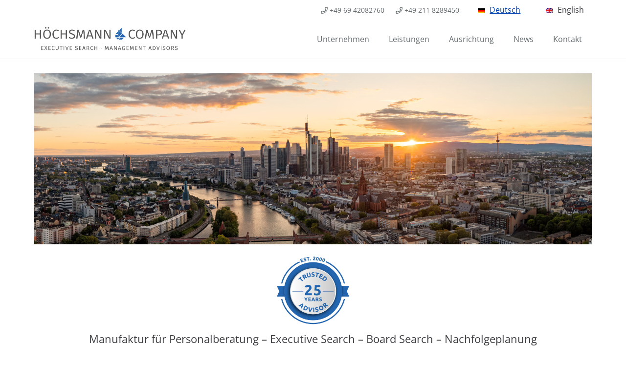

--- FILE ---
content_type: text/html; charset=UTF-8
request_url: https://hoechsmann.de/
body_size: 18827
content:
<!DOCTYPE HTML>
<html lang="de-DE">
<head>
	<meta charset="UTF-8">
	<script>function loadAsync(e,t){var a,n=!1;a=document.createElement("script"),a.type="text/javascript",a.src=e,a.onreadystatechange=function(){n||this.readyState&&"complete"!=this.readyState||(n=!0,"function"==typeof t&&t())},a.onload=a.onreadystatechange,document.getElementsByTagName("head")[0].appendChild(a)}</script>
<meta name='robots' content='index, follow, max-image-preview:large, max-snippet:-1, max-video-preview:-1' />
<link rel="alternate" hreflang="de" href="https://hoechsmann.de/" />
<link rel="alternate" hreflang="en" href="https://hoechsmann.de/en/" />
<link rel="alternate" hreflang="x-default" href="https://hoechsmann.de/" />

	<!-- This site is optimized with the Yoast SEO plugin v26.6 - https://yoast.com/wordpress/plugins/seo/ -->
	<title>Home - Höchsmann &amp; Company - Personalberatung</title>
	<meta name="description" content="Wir verbinden Unternehmen mit passenden Führungspersönlichkeiten – persönlich, diskret und mit unternehmerischem Blick fürs Wesentliche." />
	<link rel="canonical" href="https://hoechsmann.de/" />
	<meta property="og:locale" content="de_DE" />
	<meta property="og:type" content="website" />
	<meta property="og:title" content="Home - Höchsmann &amp; Company - Personalberatung" />
	<meta property="og:description" content="Wir verbinden Unternehmen mit passenden Führungspersönlichkeiten – persönlich, diskret und mit unternehmerischem Blick fürs Wesentliche." />
	<meta property="og:url" content="https://hoechsmann.de/" />
	<meta property="og:site_name" content="Höchsmann &amp; Company - Personalberatung" />
	<meta property="article:modified_time" content="2026-01-01T11:21:01+00:00" />
	<meta name="twitter:card" content="summary_large_image" />
	<script type="application/ld+json" class="yoast-schema-graph">{"@context":"https://schema.org","@graph":[{"@type":"WebPage","@id":"https://hoechsmann.de/","url":"https://hoechsmann.de/","name":"Home - Höchsmann &amp; Company - Personalberatung","isPartOf":{"@id":"https://hoechsmann.de/#website"},"datePublished":"2023-10-10T13:16:45+00:00","dateModified":"2026-01-01T11:21:01+00:00","description":"Wir verbinden Unternehmen mit passenden Führungspersönlichkeiten – persönlich, diskret und mit unternehmerischem Blick fürs Wesentliche.","breadcrumb":{"@id":"https://hoechsmann.de/#breadcrumb"},"inLanguage":"de","potentialAction":[{"@type":"ReadAction","target":["https://hoechsmann.de/"]}]},{"@type":"BreadcrumbList","@id":"https://hoechsmann.de/#breadcrumb","itemListElement":[{"@type":"ListItem","position":1,"name":"Startseite"}]},{"@type":"WebSite","@id":"https://hoechsmann.de/#website","url":"https://hoechsmann.de/","name":"Höchsmann &amp; Company - Personalberatung","description":"Executive Search - Management Advisors","potentialAction":[{"@type":"SearchAction","target":{"@type":"EntryPoint","urlTemplate":"https://hoechsmann.de/?s={search_term_string}"},"query-input":{"@type":"PropertyValueSpecification","valueRequired":true,"valueName":"search_term_string"}}],"inLanguage":"de"}]}</script>
	<!-- / Yoast SEO plugin. -->


<link rel="alternate" type="application/rss+xml" title="Höchsmann &amp; Company - Personalberatung &raquo; Feed" href="https://hoechsmann.de/feed/" />
<link rel="alternate" type="application/rss+xml" title="Höchsmann &amp; Company - Personalberatung &raquo; Kommentar-Feed" href="https://hoechsmann.de/comments/feed/" />
<link rel="alternate" title="oEmbed (JSON)" type="application/json+oembed" href="https://hoechsmann.de/wp-json/oembed/1.0/embed?url=https%3A%2F%2Fhoechsmann.de%2F" />
<link rel="alternate" title="oEmbed (XML)" type="text/xml+oembed" href="https://hoechsmann.de/wp-json/oembed/1.0/embed?url=https%3A%2F%2Fhoechsmann.de%2F&#038;format=xml" />
<link rel="canonical" href="https://hoechsmann.de/" />
<meta name="viewport" content="width=device-width, initial-scale=1">
<meta name="theme-color" content="#f5f5f5">
<meta property="og:title" content="Home - Höchsmann &amp; Company - Personalberatung">
<meta property="og:url" content="https://hoechsmann.de">
<meta property="og:locale" content="de_DE">
<meta property="og:site_name" content="Höchsmann &amp; Company - Personalberatung">
<meta property="og:type" content="website">
<meta property="og:image" content="https://hoechsmann.de/wp-content/uploads/2025/04/Startseite-Frankfurt.jpg" itemprop="image">
<meta property="og:locale:alternate" content="en_US">
<link rel="preload" href="https://hoechsmann.de/wp-content/uploads/2022/10/open-sans-v34-latin-regular.woff" as="font" type="font/woff" crossorigin><link rel="preload" href="https://hoechsmann.de/wp-content/uploads/2022/10/open-sans-v34-latin-regular.woff2" as="font" type="font/woff2" crossorigin><link rel="preload" href="https://hoechsmann.de/wp-content/uploads/2022/10/open-sans-v34-latin-700.woff" as="font" type="font/woff" crossorigin><link rel="preload" href="https://hoechsmann.de/wp-content/uploads/2022/10/open-sans-v34-latin-700.woff2" as="font" type="font/woff2" crossorigin><style id='wp-img-auto-sizes-contain-inline-css'>
img:is([sizes=auto i],[sizes^="auto," i]){contain-intrinsic-size:3000px 1500px}
/*# sourceURL=wp-img-auto-sizes-contain-inline-css */
</style>
<style class="optimize_css_2" type="text/css" media="all">.wpcf7 .screen-reader-response{position:absolute;overflow:hidden;clip:rect(1px,1px,1px,1px);clip-path:inset(50%);height:1px;width:1px;margin:-1px;padding:0;border:0;word-wrap:normal!important}.wpcf7 .hidden-fields-container{display:none}.wpcf7 form .wpcf7-response-output{margin:2em .5em 1em;padding:.2em 1em;border:2px solid #00a0d2}.wpcf7 form.init .wpcf7-response-output,.wpcf7 form.resetting .wpcf7-response-output,.wpcf7 form.submitting .wpcf7-response-output{display:none}.wpcf7 form.sent .wpcf7-response-output{border-color:#46b450}.wpcf7 form.failed .wpcf7-response-output,.wpcf7 form.aborted .wpcf7-response-output{border-color:#dc3232}.wpcf7 form.spam .wpcf7-response-output{border-color:#f56e28}.wpcf7 form.invalid .wpcf7-response-output,.wpcf7 form.unaccepted .wpcf7-response-output,.wpcf7 form.payment-required .wpcf7-response-output{border-color:#ffb900}.wpcf7-form-control-wrap{position:relative}.wpcf7-not-valid-tip{color:#dc3232;font-size:1em;font-weight:400;display:block}.use-floating-validation-tip .wpcf7-not-valid-tip{position:relative;top:-2ex;left:1em;z-index:100;border:1px solid #dc3232;background:#fff;padding:.2em .8em;width:24em}.wpcf7-list-item{display:inline-block;margin:0 0 0 1em}.wpcf7-list-item-label::before,.wpcf7-list-item-label::after{content:" "}.wpcf7-spinner{visibility:hidden;display:inline-block;background-color:#23282d;opacity:.75;width:24px;height:24px;border:none;border-radius:100%;padding:0;margin:0 24px;position:relative}form.submitting .wpcf7-spinner{visibility:visible}.wpcf7-spinner::before{content:'';position:absolute;background-color:#fbfbfc;top:4px;left:4px;width:6px;height:6px;border:none;border-radius:100%;transform-origin:8px 8px;animation-name:spin;animation-duration:1000ms;animation-timing-function:linear;animation-iteration-count:infinite}@media (prefers-reduced-motion:reduce){.wpcf7-spinner::before{animation-name:blink;animation-duration:2000ms}}@keyframes spin{from{transform:rotate(0deg)}to{transform:rotate(360deg)}}@keyframes blink{from{opacity:0}50%{opacity:1}to{opacity:0}}.wpcf7 [inert]{opacity:.5}.wpcf7 input[type="file"]{cursor:pointer}.wpcf7 input[type="file"]:disabled{cursor:default}.wpcf7 .wpcf7-submit:disabled{cursor:not-allowed}.wpcf7 input[type="url"],.wpcf7 input[type="email"],.wpcf7 input[type="tel"]{direction:ltr}.wpcf7-reflection>output{display:list-item;list-style:none}.wpcf7-reflection>output[hidden]{display:none}</style>
<style class="optimize_css_2" type="text/css" media="all">.cm-boxes .vc_column_container{margin-top:0!important}.cm-boxes{margin-bottom:0!important}.post-type-archive-news .w-grid-list article .w-grid-item-h>.w-hwrapper{display:flex;flex-direction:column;flex-wrap:wrap;column-gap:unset}.post-type-archive-news .w-grid-list article .w-grid-item-h .w-hwrapper>div{padding-bottom:1.5rem}@media (min-width:768px){.post-type-archive-news .w-grid-list article .w-grid-item-h>.w-hwrapper{flex-direction:row}.post-type-archive-news .w-grid-list article .w-grid-item-h .w-hwrapper>div{width:50%}.post-type-archive-news .w-grid-list article .w-grid-item-h .w-hwrapper>div:first-child{padding-right:1.5rem}.post-type-archive-news .w-grid-list article .w-grid-item-h .w-hwrapper>div:last-child{padding-left:1.5rem}}.w-grid-list .w-grid-item{margin-bottom:3rem!important}.w-grid-list .w-grid-item .w-hwrapper{display:grid;grid-template-columns:40% 60%;grid-template-rows:auto auto;column-gap:1rem}.w-grid-list .w-grid-item .w-hwrapper .post_image{grid-column:1;grid-row:1 / span 2;display:flex}.w-grid-list .w-grid-item .w-hwrapper .post_image img{height:100%;width:100%;object-fit:cover}.w-grid-list .w-grid-item .w-hwrapper .post_title{grid-column:2;grid-row:1;font-size:1.5rem;margin-bottom:20px}.w-grid-list .w-grid-item .w-hwrapper .post_content{grid-column:2;grid-row:2}.w-grid-list+.w-grid-preloader{display:none}.l-section-h input:not([type="submit"]){border:1px solid #aaaaaa!important;border-radius:2px;background-color:#fff}.l-section-h input[type="submit"]{border-radius:2px}.l-section-h input:not([type="submit"]):focus{box-shadow:none!important;border:1px solid #0043b0!important}.wpcf7-acceptance input[type="checkbox"]{display:inline-block;padding:0;margin-right:10px}#page-header{z-index:1000}#header_logo img{display:block;min-width:240px;max-height:52px;transition:all .4s}.home #page-header .at_middle,.page-id-2836 #page-header .at_middle{margin-bottom:20px;height:80px}.ush_additional_menu_1{display:none}.page-id-105 .ush_additional_menu_1,.page-id-107 .ush_additional_menu_1,.page-id-109 .ush_additional_menu_1,.page-id-111 .ush_additional_menu_1,.page-id-226 .ush_additional_menu_1,.page-id-992 .ush_additional_menu_1,.page-id-995 .ush_additional_menu_1,.page-id-997 .ush_additional_menu_1,.page-id-999 .ush_additional_menu_1,.page-id-4046 .ush_additional_menu_1,.page-id-4016 .ush_additional_menu_1{display:block}.ush_additional_menu_2{display:none}.page-id-23 .ush_additional_menu_2,.page-id-114 .ush_additional_menu_2,.page-id-116 .ush_additional_menu_2,.page-id-120 .ush_additional_menu_2,.page-id-1002 .ush_additional_menu_2,.page-id-1010 .ush_additional_menu_2,.page-id-1008 .ush_additional_menu_2,.page-id-1004 .ush_additional_menu_2,.page-id-3230 .ush_additional_menu_2,.page-id-3636 .ush_additional_menu_2,.page-id-3715 .ush_additional_menu_2,.page-id-3423 .ush_additional_menu_2,.page-id-4565 .ush_additional_menu_2{display:block}.ush_additional_menu_3{display:none}.page-id-25 .ush_additional_menu_3,.page-id-476 .ush_additional_menu_3,.page-id-474 .ush_additional_menu_3,.page-id-641 .ush_additional_menu_3,.page-id-1038 .ush_additional_menu_3,.page-id-1014 .ush_additional_menu_3,.page-id-1016 .ush_additional_menu_3,.page-id-1018 .ush_additional_menu_3{display:block}.ush_additional_menu_4{display:none}.page-id-27 .ush_additional_menu_4,.page-id-566 .ush_additional_menu_4,.page-id-541 .ush_additional_menu_4,.page-id-1020 .ush_additional_menu_4,.page-id-1022 .ush_additional_menu_4,.page-id-1044 .ush_additional_menu_4,.page-id-1415 .ush_additional_menu_4,.page-id-1417 .ush_additional_menu_4{display:block}.l-header .l-subheader.at_top{display:block;background:#ffffff!important;color:#666d70!important}.home .l-header .l-subheader.at_bottom,.page-id-2836 .l-header .l-subheader.at_bottom{display:none}.l-section-h{padding-top:0px!important;padding-bottom:0px!important}.l-header .menu .submenu_active{border-bottom:2px solid #0043b0}@media (max-width:980px){.l-subheader ul.menu .menu-item{padding:0 .8rem!important}}main .wpb_text_column .wpb_wrapper ul{pading:0;margin:0}main .wpb_text_column .wpb_wrapper ul li{position:relative;list-style:none;padding:0 0 0 1.25rem;margin-bottom:1rem}main .wpb_text_column .wpb_wrapper ul li:before{content:'';display:block;position:absolute;left:0;top:0;height:1.75rem;width:1rem;background-image:url(https://hoechsmann.de/wp-content/themes/Impreza-child/./assets/icons/hc-list-icon.svg);background-size:60% auto;background-position:left center;background-repeat:no-repeat}main .wpb_text_column .wpb_wrapper ul li h3{margin-bottom:0}.hc-icon{height:32px;width:32px;margin:25px auto 8px}.nospacer_line{margin:0 0 25px 0!important;height:5px!important}.team_page_image{width:400px;margin-left:auto}@media screen and (min-width:768px){#info_box_align_right,.info_box_align_right{float:right}}.ult-team-member-image{text-align:center}.ult-team-member-image img{max-width:70%;height:auto}.no-column-padding .vc_column_container{padding-left:0!important;padding-right:0!important}#page-footer,#home_footer{border-top:2px solid #0043b0}footer .footer-logo{padding-right:1.5rem;padding-bottom:6px}footer .footer-logo>div{text-align:center}footer .footer-logo img{max-width:140px}footer .smaller-footer-logo img{max-width:110px}footer .footer-logo.align_right .w-image-h{text-align:right}footer .footer-logo-flex .wpb_wrapper{height:100%;display:flex;flex-direction:column;justify-content:flex-end}footer .footer-logo-col .vc_column-inner{dispaly:flex;align-items:flex-end;justify-content:flex-end}footer .vc_column-inner{padding-right:0!important}footer .footer-logo-flex-row .wpb_wrapper{display:flex;flex-direction:row;justify-content:flex-end;gap:2rem}footer .footer-logo-flex-row .wpb_wrapper .footer-logo{padding:0}footer .footer-logo-flex-row .wpb_wrapper .footer-logo img{max-height:40px;max-width:unset;width:auto}@media (max-width:768px){footer .footer-logo-col .vc_column-inner{align-items:center}footer .footer-logo.align_right .w-image-h{text-align:left}footer .footer-logo-flex-row .wpb_wrapper{justify-content:flex-start}}@media (max-width:950px) and (min-width:768px){footer .vc_column-inner{padding-left:.5em!important}}canvas.vc_round-chart-canvas{filter:grayscale(45%);-webkit-filter:grayscale(45%);-moz-filter:grayscale(45%);-ms-filter:grayscale(45%);-o-filter:grayscale(45%)}.vc_chart-legend li span{filter:grayscale(45%);-webkit-filter:grayscale(45%);-moz-filter:grayscale(45%);-ms-filter:grayscale(45%);-o-filter:grayscale(45%)}.icon_list_connector{display:none}.page-id-474 .w-image img{box-shadow:none!important}.no_shadow img{box-shadow:none!important}.blue-like-a-link{color:#0043b0;font-weight:700}.wpml-ls-legacy-list-horizontal ul{margin:0;padding:0;list-style-type:none;text-align:right}.wpml-ls-legacy-list-horizontal ul li{text-align:left;margin:0}.wpml-ls-legacy-list-horizontal ul li a{text-decoration:none;padding:.2em 1em;color:#3b3d40}.wpml-ls-legacy-list-horizontal ul li a img{padding-right:.2em}.wpml-ls-legacy-list-horizontal ul li a.submenu_active{text-decoration:underline;color:#0043b0}@media screen and (max-width:891px){.back_row{margin-right:45px}}.back_row{margin-top:25px}#cookie_action_close_header{background-color:#000000!important}.smile_icon_list li .icon_list_icon{height:1em!important;width:2em!important;line-height:1.25em!important}.hc-info-list .icon_description .info-list-heading{margin-bottom:.6rem!important}.hc-info-list .icon_description_text{font-size:1rem!important;line-height:1.5rem!important}.l-header.pos_fixed~.l-main .l-section:first-child{padding-top:150px}button.ubtn,input.wpcf7-submit{text-transform:uppercase;font-size:15px;line-height:26px;padding:8px 27px!important;border-radius:5px}input.wpcf7-submit:hover{background:#1A2EBE!important}.testimonial-quote{font-size:18px;line-height:28px;font-style:italic;position:relative;padding-left:28px;display:inline-block}.testimonial-quote:before,.testimonial-quote:after{content:'';display:inline-block;position:absolute;height:28px;width:28px;background-size:70%;background-position:center center;background-repeat:no-repeat}.testimonial-quote:before{left:0;background-image:url(https://hoechsmann.de/wp-content/themes/Impreza-child/assets/icons/quote-before.png)}.testimonial-quote:after{background-image:url(https://hoechsmann.de/wp-content/themes/Impreza-child/assets/icons/quote-after.png)}.testimonial-name{display:inline-block;padding-left:28px}.custom-timeline .custom-timeline-element{display:block;position:relative;margin-bottom:20px;padding-left:60px}.custom-timeline .custom-timeline-element .year{display:inline-block;position:absolute;left:0;top:0;bottom:0;height:100%;width:60px;font-size:22px}@media (min-width:601px){.mobile-only-break{display:none}}@media (max-width:600px){.hide-on-mobile{display:none}}@media (max-width:600px){#page-header .wpml-ls-link{padding-right:0!important;padding-left:5px!important}#page-header .wpml-ls .wpml-ls-item{margin-right:0}#page-header .wpml-ls-link img{padding-right:0}#page-header .wpml-ls-link:first-child img{padding-left:0}#page-header .wpml-ls-link>span{display:none}#page-header .at_right .w-text{margin-left:6px}#page-header .at_right .w-text:first-child,#page-header .at_right .w-html{margin-left:0}#page-header .l-subheader-cell.at_right{justify-content:space-between}main section:first-of-type .w-image:first-of-type .w-image-h img{object-fit:cover;aspect-ratio:546 / 306;max-height:100%;max-width:100%;height:100%;width:100%}.mobile_object_position-right img{object-position:right center}.mobile_object_position-left img{object-position:left center}}</style>
<link rel='stylesheet' id='wpo_min-header-0-css' href='https://hoechsmann.de/wp-content/cache/wpo-minify/1768479366/assets/wpo-minify-header-borlabs-cookie-custom1768429524.min.css' media='all' />
<link rel='stylesheet' id='wpo_min-header-1-css' href='https://hoechsmann.de/wp-content/cache/wpo-minify/1768479366/assets/wpo-minify-header-us-theme1764933135.min.css' media='all' />
<link rel='stylesheet' id='wpo_min-header-2-css' href='https://hoechsmann.de/wp-content/cache/wpo-minify/1768479366/assets/wpo-minify-header-bsf-Defaults1703168275.min.css' media='all' />
<link rel='stylesheet' id='ultimate-vc-addons-style-min-css' href='https://hoechsmann.de/wp-content/plugins/Ultimate_VC_Addons/assets/min-css/ultimate.min.css' media='all' />
<script>
var wpo_server_info_js = {"user_agent":"Mozilla\/5.0 (iPhone; CPU iPhone OS 13_2_3 like Mac OS X) AppleWebKit\/605.1.15 (KHTML, like Gecko) Version\/13.0.3 Mobile\/15E148 Safari\/604.1"}
if (!(navigator.userAgent + " " + wpo_server_info_js.user_agent).match(/Googlebot|Chrome-Lighthouse|GTmetrix|HeadlessChrome|Pingdom/i)) {
    loadAsync('https://hoechsmann.de/wp-content/plugins/Ultimate_VC_Addons/assets/min-js/ultimate.min.js', null);
}</script>
<script src="https://hoechsmann.de/wp-includes/js/jquery/jquery.min.js" id="jquery-core-js"></script>
<script src="https://hoechsmann.de/wp-content/cache/wpo-minify/1768479366/assets/wpo-minify-header-borlabs-cookie-config1768429733.min.js" id="wpo_min-header-1-js"></script>
<script data-no-optimize="1" data-no-minify="1" data-cfasync="false" src="https://hoechsmann.de/wp-content/plugins/borlabs-cookie/assets/javascript/borlabs-cookie-prioritize.min.js" id="borlabs-cookie-prioritize-js"></script>
<script src="https://hoechsmann.de/wp-content/plugins/Ultimate_VC_Addons/assets/min-js/ultimate_bg.min.js" id="ultimate-vc-addons-row-bg-js"></script>
<script></script><link rel="https://api.w.org/" href="https://hoechsmann.de/wp-json/" /><link rel="alternate" title="JSON" type="application/json" href="https://hoechsmann.de/wp-json/wp/v2/pages/2836" /><link rel="EditURI" type="application/rsd+xml" title="RSD" href="https://hoechsmann.de/xmlrpc.php?rsd" />
<meta name="generator" content="WordPress 6.9" />
<link rel='shortlink' href='https://hoechsmann.de/' />
<meta name="generator" content="WPML ver:4.8.6 stt:1,3;" />
		<script id="us_add_no_touch">
			if ( ! /Android|webOS|iPhone|iPad|iPod|BlackBerry|IEMobile|Opera Mini/i.test( navigator.userAgent ) ) {
				document.documentElement.classList.add( "no-touch" );
			}
		</script>
				<script id="us_color_scheme_switch_class">
			if ( document.cookie.includes( "us_color_scheme_switch_is_on=true" ) ) {
				document.documentElement.classList.add( "us-color-scheme-on" );
			}
		</script>
		<meta name="generator" content="Powered by WPBakery Page Builder - drag and drop page builder for WordPress."/>
<link rel="icon" href="https://hoechsmann.de/wp-content/uploads/2016/11/cropped-favicon-150x150.png" sizes="32x32" />
<link rel="icon" href="https://hoechsmann.de/wp-content/uploads/2016/11/cropped-favicon-300x300.png" sizes="192x192" />
<link rel="apple-touch-icon" href="https://hoechsmann.de/wp-content/uploads/2016/11/cropped-favicon-300x300.png" />
<meta name="msapplication-TileImage" content="https://hoechsmann.de/wp-content/uploads/2016/11/cropped-favicon-300x300.png" />
<noscript><style> .wpb_animate_when_almost_visible { opacity: 1; }</style></noscript>		<style id="us-icon-fonts">@font-face{font-display:swap;font-style:normal;font-family:"fontawesome";font-weight:900;src:url("https://hoechsmann.de/wp-content/themes/Impreza/fonts/fa-solid-900.woff2?ver=8.41") format("woff2")}.fas{font-family:"fontawesome";font-weight:900}@font-face{font-display:swap;font-style:normal;font-family:"fontawesome";font-weight:400;src:url("https://hoechsmann.de/wp-content/themes/Impreza/fonts/fa-regular-400.woff2?ver=8.41") format("woff2")}.far{font-family:"fontawesome";font-weight:400}@font-face{font-display:swap;font-style:normal;font-family:"fontawesome";font-weight:300;src:url("https://hoechsmann.de/wp-content/themes/Impreza/fonts/fa-light-300.woff2?ver=8.41") format("woff2")}.fal{font-family:"fontawesome";font-weight:300}@font-face{font-display:swap;font-style:normal;font-family:"Font Awesome 5 Duotone";font-weight:900;src:url("https://hoechsmann.de/wp-content/themes/Impreza/fonts/fa-duotone-900.woff2?ver=8.41") format("woff2")}.fad{font-family:"Font Awesome 5 Duotone";font-weight:900}.fad{position:relative}.fad:before{position:absolute}.fad:after{opacity:0.4}@font-face{font-display:swap;font-style:normal;font-family:"Font Awesome 5 Brands";font-weight:400;src:url("https://hoechsmann.de/wp-content/themes/Impreza/fonts/fa-brands-400.woff2?ver=8.41") format("woff2")}.fab{font-family:"Font Awesome 5 Brands";font-weight:400}@font-face{font-display:block;font-style:normal;font-family:"Material Icons";font-weight:400;src:url("https://hoechsmann.de/wp-content/themes/Impreza/fonts/material-icons.woff2?ver=8.41") format("woff2")}.material-icons{font-family:"Material Icons";font-weight:400}</style>
				<style id="us-current-header-css"> .l-subheader.at_top,.l-subheader.at_top .w-dropdown-list,.l-subheader.at_top .type_mobile .w-nav-list.level_1{background:var(--color-header-top-bg);color:var(--color-header-top-text)}.no-touch .l-subheader.at_top a:hover,.no-touch .l-header.bg_transparent .l-subheader.at_top .w-dropdown.opened a:hover{color:var(--color-header-top-text-hover)}.l-header.bg_transparent:not(.sticky) .l-subheader.at_top{background:var(--color-header-top-transparent-bg);color:var(--color-header-top-transparent-text)}.no-touch .l-header.bg_transparent:not(.sticky) .at_top .w-cart-link:hover,.no-touch .l-header.bg_transparent:not(.sticky) .at_top .w-text a:hover,.no-touch .l-header.bg_transparent:not(.sticky) .at_top .w-html a:hover,.no-touch .l-header.bg_transparent:not(.sticky) .at_top .w-nav>a:hover,.no-touch .l-header.bg_transparent:not(.sticky) .at_top .w-menu a:hover,.no-touch .l-header.bg_transparent:not(.sticky) .at_top .w-search>a:hover,.no-touch .l-header.bg_transparent:not(.sticky) .at_top .w-socials.shape_none.color_text a:hover,.no-touch .l-header.bg_transparent:not(.sticky) .at_top .w-socials.shape_none.color_link a:hover,.no-touch .l-header.bg_transparent:not(.sticky) .at_top .w-dropdown a:hover,.no-touch .l-header.bg_transparent:not(.sticky) .at_top .type_desktop .menu-item.level_1.opened>a,.no-touch .l-header.bg_transparent:not(.sticky) .at_top .type_desktop .menu-item.level_1:hover>a{color:var(--color-header-top-transparent-text-hover)}.l-subheader.at_middle,.l-subheader.at_middle .w-dropdown-list,.l-subheader.at_middle .type_mobile .w-nav-list.level_1{background:var(--color-header-middle-bg);color:var(--color-header-middle-text)}.no-touch .l-subheader.at_middle a:hover,.no-touch .l-header.bg_transparent .l-subheader.at_middle .w-dropdown.opened a:hover{color:var(--color-header-middle-text-hover)}.l-header.bg_transparent:not(.sticky) .l-subheader.at_middle{background:var(--color-header-transparent-bg);color:var(--color-header-transparent-text)}.no-touch .l-header.bg_transparent:not(.sticky) .at_middle .w-cart-link:hover,.no-touch .l-header.bg_transparent:not(.sticky) .at_middle .w-text a:hover,.no-touch .l-header.bg_transparent:not(.sticky) .at_middle .w-html a:hover,.no-touch .l-header.bg_transparent:not(.sticky) .at_middle .w-nav>a:hover,.no-touch .l-header.bg_transparent:not(.sticky) .at_middle .w-menu a:hover,.no-touch .l-header.bg_transparent:not(.sticky) .at_middle .w-search>a:hover,.no-touch .l-header.bg_transparent:not(.sticky) .at_middle .w-socials.shape_none.color_text a:hover,.no-touch .l-header.bg_transparent:not(.sticky) .at_middle .w-socials.shape_none.color_link a:hover,.no-touch .l-header.bg_transparent:not(.sticky) .at_middle .w-dropdown a:hover,.no-touch .l-header.bg_transparent:not(.sticky) .at_middle .type_desktop .menu-item.level_1.opened>a,.no-touch .l-header.bg_transparent:not(.sticky) .at_middle .type_desktop .menu-item.level_1:hover>a{color:var(--color-header-transparent-text-hover)}.l-subheader.at_bottom,.l-subheader.at_bottom .w-dropdown-list,.l-subheader.at_bottom .type_mobile .w-nav-list.level_1{background:var(--color-header-middle-bg);color:var(--color-header-middle-text)}.no-touch .l-subheader.at_bottom a:hover,.no-touch .l-header.bg_transparent .l-subheader.at_bottom .w-dropdown.opened a:hover{color:var(--color-header-middle-text-hover)}.l-header.bg_transparent:not(.sticky) .l-subheader.at_bottom{background:var(--color-header-transparent-bg);color:var(--color-header-transparent-text)}.no-touch .l-header.bg_transparent:not(.sticky) .at_bottom .w-cart-link:hover,.no-touch .l-header.bg_transparent:not(.sticky) .at_bottom .w-text a:hover,.no-touch .l-header.bg_transparent:not(.sticky) .at_bottom .w-html a:hover,.no-touch .l-header.bg_transparent:not(.sticky) .at_bottom .w-nav>a:hover,.no-touch .l-header.bg_transparent:not(.sticky) .at_bottom .w-menu a:hover,.no-touch .l-header.bg_transparent:not(.sticky) .at_bottom .w-search>a:hover,.no-touch .l-header.bg_transparent:not(.sticky) .at_bottom .w-socials.shape_none.color_text a:hover,.no-touch .l-header.bg_transparent:not(.sticky) .at_bottom .w-socials.shape_none.color_link a:hover,.no-touch .l-header.bg_transparent:not(.sticky) .at_bottom .w-dropdown a:hover,.no-touch .l-header.bg_transparent:not(.sticky) .at_bottom .type_desktop .menu-item.level_1.opened>a,.no-touch .l-header.bg_transparent:not(.sticky) .at_bottom .type_desktop .menu-item.level_1:hover>a{color:var(--color-header-transparent-text-hover)}.header_ver .l-header{background:var(--color-header-middle-bg);color:var(--color-header-middle-text)}@media (min-width:1281px){.hidden_for_default{display:none!important}.l-header{position:relative;z-index:111}.l-subheader{margin:0 auto}.l-subheader.width_full{padding-left:1.5rem;padding-right:1.5rem}.l-subheader-h{display:flex;align-items:center;position:relative;margin:0 auto;max-width:var(--site-content-width,1200px);height:inherit}.w-header-show{display:none}.l-header.pos_fixed{position:fixed;left:var(--site-outline-width,0);right:var(--site-outline-width,0)}.l-header.pos_fixed:not(.notransition) .l-subheader{transition-property:transform,background,box-shadow,line-height,height,visibility;transition-duration:.3s;transition-timing-function:cubic-bezier(.78,.13,.15,.86)}.headerinpos_bottom.sticky_first_section .l-header.pos_fixed{position:fixed!important}.header_hor .l-header.sticky_auto_hide{transition:margin .3s cubic-bezier(.78,.13,.15,.86) .1s}.header_hor .l-header.sticky_auto_hide.down{margin-top:calc(-1.1 * var(--header-sticky-height,0px) )}.l-header.bg_transparent:not(.sticky) .l-subheader{box-shadow:none!important;background:none}.l-header.bg_transparent~.l-main .l-section.width_full.height_auto:first-of-type>.l-section-h{padding-top:0!important;padding-bottom:0!important}.l-header.pos_static.bg_transparent{position:absolute;left:var(--site-outline-width,0);right:var(--site-outline-width,0)}.l-subheader.width_full .l-subheader-h{max-width:none!important}.l-header.shadow_thin .l-subheader.at_middle,.l-header.shadow_thin .l-subheader.at_bottom{box-shadow:0 1px 0 rgba(0,0,0,0.08)}.l-header.shadow_wide .l-subheader.at_middle,.l-header.shadow_wide .l-subheader.at_bottom{box-shadow:0 3px 5px -1px rgba(0,0,0,0.1),0 2px 1px -1px rgba(0,0,0,0.05)}.header_hor .l-subheader-cell>.w-cart{margin-left:0;margin-right:0}:root{--header-height:150px;--header-sticky-height:150px}.l-header:before{content:'150'}.l-header.sticky:before{content:'150'}.l-subheader.at_top{line-height:40px;height:40px;overflow:visible;visibility:visible}.l-header.sticky .l-subheader.at_top{line-height:40px;height:40px;overflow:visible;visibility:visible}.l-subheader.at_middle{line-height:60px;height:60px;overflow:visible;visibility:visible}.l-header.sticky .l-subheader.at_middle{line-height:60px;height:60px;overflow:visible;visibility:visible}.l-subheader.at_bottom{line-height:50px;height:50px;overflow:visible;visibility:visible}.l-header.sticky .l-subheader.at_bottom{line-height:50px;height:50px;overflow:visible;visibility:visible}.headerinpos_above .l-header.pos_fixed{overflow:hidden;transition:transform 0.3s;transform:translate3d(0,-100%,0)}.headerinpos_above .l-header.pos_fixed.sticky{overflow:visible;transform:none}.headerinpos_above .l-header.pos_fixed~.l-section>.l-section-h,.headerinpos_above .l-header.pos_fixed~.l-main .l-section:first-of-type>.l-section-h{padding-top:0!important}.headerinpos_below .l-header.pos_fixed:not(.sticky){position:absolute;top:100%}.headerinpos_below .l-header.pos_fixed~.l-main>.l-section:first-of-type>.l-section-h{padding-top:0!important}.headerinpos_below .l-header.pos_fixed~.l-main .l-section.full_height:nth-of-type(2){min-height:100vh}.headerinpos_below .l-header.pos_fixed~.l-main>.l-section:nth-of-type(2)>.l-section-h{padding-top:var(--header-height)}.headerinpos_bottom .l-header.pos_fixed:not(.sticky){position:absolute;top:100vh}.headerinpos_bottom .l-header.pos_fixed~.l-main>.l-section:first-of-type>.l-section-h{padding-top:0!important}.headerinpos_bottom .l-header.pos_fixed~.l-main>.l-section:first-of-type>.l-section-h{padding-bottom:var(--header-height)}.headerinpos_bottom .l-header.pos_fixed.bg_transparent~.l-main .l-section.valign_center:not(.height_auto):first-of-type>.l-section-h{top:calc( var(--header-height) / 2 )}.headerinpos_bottom .l-header.pos_fixed:not(.sticky) .w-cart-dropdown,.headerinpos_bottom .l-header.pos_fixed:not(.sticky) .w-nav.type_desktop .w-nav-list.level_2{bottom:100%;transform-origin:0 100%}.headerinpos_bottom .l-header.pos_fixed:not(.sticky) .w-nav.type_mobile.m_layout_dropdown .w-nav-list.level_1{top:auto;bottom:100%;box-shadow:var(--box-shadow-up)}.headerinpos_bottom .l-header.pos_fixed:not(.sticky) .w-nav.type_desktop .w-nav-list.level_3,.headerinpos_bottom .l-header.pos_fixed:not(.sticky) .w-nav.type_desktop .w-nav-list.level_4{top:auto;bottom:0;transform-origin:0 100%}.headerinpos_bottom .l-header.pos_fixed:not(.sticky) .w-dropdown-list{top:auto;bottom:-0.4em;padding-top:0.4em;padding-bottom:2.4em}.admin-bar .l-header.pos_static.bg_solid~.l-main .l-section.full_height:first-of-type{min-height:calc( 100vh - var(--header-height) - 32px )}.admin-bar .l-header.pos_fixed:not(.sticky_auto_hide)~.l-main .l-section.full_height:not(:first-of-type){min-height:calc( 100vh - var(--header-sticky-height) - 32px )}.admin-bar.headerinpos_below .l-header.pos_fixed~.l-main .l-section.full_height:nth-of-type(2){min-height:calc(100vh - 32px)}}@media (min-width:1025px) and (max-width:1280px){.hidden_for_laptops{display:none!important}.l-header{position:relative;z-index:111}.l-subheader{margin:0 auto}.l-subheader.width_full{padding-left:1.5rem;padding-right:1.5rem}.l-subheader-h{display:flex;align-items:center;position:relative;margin:0 auto;max-width:var(--site-content-width,1200px);height:inherit}.w-header-show{display:none}.l-header.pos_fixed{position:fixed;left:var(--site-outline-width,0);right:var(--site-outline-width,0)}.l-header.pos_fixed:not(.notransition) .l-subheader{transition-property:transform,background,box-shadow,line-height,height,visibility;transition-duration:.3s;transition-timing-function:cubic-bezier(.78,.13,.15,.86)}.headerinpos_bottom.sticky_first_section .l-header.pos_fixed{position:fixed!important}.header_hor .l-header.sticky_auto_hide{transition:margin .3s cubic-bezier(.78,.13,.15,.86) .1s}.header_hor .l-header.sticky_auto_hide.down{margin-top:calc(-1.1 * var(--header-sticky-height,0px) )}.l-header.bg_transparent:not(.sticky) .l-subheader{box-shadow:none!important;background:none}.l-header.bg_transparent~.l-main .l-section.width_full.height_auto:first-of-type>.l-section-h{padding-top:0!important;padding-bottom:0!important}.l-header.pos_static.bg_transparent{position:absolute;left:var(--site-outline-width,0);right:var(--site-outline-width,0)}.l-subheader.width_full .l-subheader-h{max-width:none!important}.l-header.shadow_thin .l-subheader.at_middle,.l-header.shadow_thin .l-subheader.at_bottom{box-shadow:0 1px 0 rgba(0,0,0,0.08)}.l-header.shadow_wide .l-subheader.at_middle,.l-header.shadow_wide .l-subheader.at_bottom{box-shadow:0 3px 5px -1px rgba(0,0,0,0.1),0 2px 1px -1px rgba(0,0,0,0.05)}.header_hor .l-subheader-cell>.w-cart{margin-left:0;margin-right:0}:root{--header-height:170px;--header-sticky-height:150px}.l-header:before{content:'170'}.l-header.sticky:before{content:'150'}.l-subheader.at_top{line-height:40px;height:40px;overflow:visible;visibility:visible}.l-header.sticky .l-subheader.at_top{line-height:40px;height:40px;overflow:visible;visibility:visible}.l-subheader.at_middle{line-height:80px;height:80px;overflow:visible;visibility:visible}.l-header.sticky .l-subheader.at_middle{line-height:60px;height:60px;overflow:visible;visibility:visible}.l-subheader.at_bottom{line-height:50px;height:50px;overflow:visible;visibility:visible}.l-header.sticky .l-subheader.at_bottom{line-height:50px;height:50px;overflow:visible;visibility:visible}.headerinpos_above .l-header.pos_fixed{overflow:hidden;transition:transform 0.3s;transform:translate3d(0,-100%,0)}.headerinpos_above .l-header.pos_fixed.sticky{overflow:visible;transform:none}.headerinpos_above .l-header.pos_fixed~.l-section>.l-section-h,.headerinpos_above .l-header.pos_fixed~.l-main .l-section:first-of-type>.l-section-h{padding-top:0!important}.headerinpos_below .l-header.pos_fixed:not(.sticky){position:absolute;top:100%}.headerinpos_below .l-header.pos_fixed~.l-main>.l-section:first-of-type>.l-section-h{padding-top:0!important}.headerinpos_below .l-header.pos_fixed~.l-main .l-section.full_height:nth-of-type(2){min-height:100vh}.headerinpos_below .l-header.pos_fixed~.l-main>.l-section:nth-of-type(2)>.l-section-h{padding-top:var(--header-height)}.headerinpos_bottom .l-header.pos_fixed:not(.sticky){position:absolute;top:100vh}.headerinpos_bottom .l-header.pos_fixed~.l-main>.l-section:first-of-type>.l-section-h{padding-top:0!important}.headerinpos_bottom .l-header.pos_fixed~.l-main>.l-section:first-of-type>.l-section-h{padding-bottom:var(--header-height)}.headerinpos_bottom .l-header.pos_fixed.bg_transparent~.l-main .l-section.valign_center:not(.height_auto):first-of-type>.l-section-h{top:calc( var(--header-height) / 2 )}.headerinpos_bottom .l-header.pos_fixed:not(.sticky) .w-cart-dropdown,.headerinpos_bottom .l-header.pos_fixed:not(.sticky) .w-nav.type_desktop .w-nav-list.level_2{bottom:100%;transform-origin:0 100%}.headerinpos_bottom .l-header.pos_fixed:not(.sticky) .w-nav.type_mobile.m_layout_dropdown .w-nav-list.level_1{top:auto;bottom:100%;box-shadow:var(--box-shadow-up)}.headerinpos_bottom .l-header.pos_fixed:not(.sticky) .w-nav.type_desktop .w-nav-list.level_3,.headerinpos_bottom .l-header.pos_fixed:not(.sticky) .w-nav.type_desktop .w-nav-list.level_4{top:auto;bottom:0;transform-origin:0 100%}.headerinpos_bottom .l-header.pos_fixed:not(.sticky) .w-dropdown-list{top:auto;bottom:-0.4em;padding-top:0.4em;padding-bottom:2.4em}.admin-bar .l-header.pos_static.bg_solid~.l-main .l-section.full_height:first-of-type{min-height:calc( 100vh - var(--header-height) - 32px )}.admin-bar .l-header.pos_fixed:not(.sticky_auto_hide)~.l-main .l-section.full_height:not(:first-of-type){min-height:calc( 100vh - var(--header-sticky-height) - 32px )}.admin-bar.headerinpos_below .l-header.pos_fixed~.l-main .l-section.full_height:nth-of-type(2){min-height:calc(100vh - 32px)}}@media (min-width:901px) and (max-width:1024px){.hidden_for_tablets{display:none!important}.l-header{position:relative;z-index:111}.l-subheader{margin:0 auto}.l-subheader.width_full{padding-left:1.5rem;padding-right:1.5rem}.l-subheader-h{display:flex;align-items:center;position:relative;margin:0 auto;max-width:var(--site-content-width,1200px);height:inherit}.w-header-show{display:none}.l-header.pos_fixed{position:fixed;left:var(--site-outline-width,0);right:var(--site-outline-width,0)}.l-header.pos_fixed:not(.notransition) .l-subheader{transition-property:transform,background,box-shadow,line-height,height,visibility;transition-duration:.3s;transition-timing-function:cubic-bezier(.78,.13,.15,.86)}.headerinpos_bottom.sticky_first_section .l-header.pos_fixed{position:fixed!important}.header_hor .l-header.sticky_auto_hide{transition:margin .3s cubic-bezier(.78,.13,.15,.86) .1s}.header_hor .l-header.sticky_auto_hide.down{margin-top:calc(-1.1 * var(--header-sticky-height,0px) )}.l-header.bg_transparent:not(.sticky) .l-subheader{box-shadow:none!important;background:none}.l-header.bg_transparent~.l-main .l-section.width_full.height_auto:first-of-type>.l-section-h{padding-top:0!important;padding-bottom:0!important}.l-header.pos_static.bg_transparent{position:absolute;left:var(--site-outline-width,0);right:var(--site-outline-width,0)}.l-subheader.width_full .l-subheader-h{max-width:none!important}.l-header.shadow_thin .l-subheader.at_middle,.l-header.shadow_thin .l-subheader.at_bottom{box-shadow:0 1px 0 rgba(0,0,0,0.08)}.l-header.shadow_wide .l-subheader.at_middle,.l-header.shadow_wide .l-subheader.at_bottom{box-shadow:0 3px 5px -1px rgba(0,0,0,0.1),0 2px 1px -1px rgba(0,0,0,0.05)}.header_hor .l-subheader-cell>.w-cart{margin-left:0;margin-right:0}:root{--header-height:170px;--header-sticky-height:150px}.l-header:before{content:'170'}.l-header.sticky:before{content:'150'}.l-subheader.at_top{line-height:40px;height:40px;overflow:visible;visibility:visible}.l-header.sticky .l-subheader.at_top{line-height:40px;height:40px;overflow:visible;visibility:visible}.l-subheader.at_middle{line-height:80px;height:80px;overflow:visible;visibility:visible}.l-header.sticky .l-subheader.at_middle{line-height:60px;height:60px;overflow:visible;visibility:visible}.l-subheader.at_bottom{line-height:50px;height:50px;overflow:visible;visibility:visible}.l-header.sticky .l-subheader.at_bottom{line-height:50px;height:50px;overflow:visible;visibility:visible}}@media (max-width:900px){.hidden_for_mobiles{display:none!important}.l-subheader.at_bottom{display:none}.l-header{position:relative;z-index:111}.l-subheader{margin:0 auto}.l-subheader.width_full{padding-left:1.5rem;padding-right:1.5rem}.l-subheader-h{display:flex;align-items:center;position:relative;margin:0 auto;max-width:var(--site-content-width,1200px);height:inherit}.w-header-show{display:none}.l-header.pos_fixed{position:fixed;left:var(--site-outline-width,0);right:var(--site-outline-width,0)}.l-header.pos_fixed:not(.notransition) .l-subheader{transition-property:transform,background,box-shadow,line-height,height,visibility;transition-duration:.3s;transition-timing-function:cubic-bezier(.78,.13,.15,.86)}.headerinpos_bottom.sticky_first_section .l-header.pos_fixed{position:fixed!important}.header_hor .l-header.sticky_auto_hide{transition:margin .3s cubic-bezier(.78,.13,.15,.86) .1s}.header_hor .l-header.sticky_auto_hide.down{margin-top:calc(-1.1 * var(--header-sticky-height,0px) )}.l-header.bg_transparent:not(.sticky) .l-subheader{box-shadow:none!important;background:none}.l-header.bg_transparent~.l-main .l-section.width_full.height_auto:first-of-type>.l-section-h{padding-top:0!important;padding-bottom:0!important}.l-header.pos_static.bg_transparent{position:absolute;left:var(--site-outline-width,0);right:var(--site-outline-width,0)}.l-subheader.width_full .l-subheader-h{max-width:none!important}.l-header.shadow_thin .l-subheader.at_middle,.l-header.shadow_thin .l-subheader.at_bottom{box-shadow:0 1px 0 rgba(0,0,0,0.08)}.l-header.shadow_wide .l-subheader.at_middle,.l-header.shadow_wide .l-subheader.at_bottom{box-shadow:0 3px 5px -1px rgba(0,0,0,0.1),0 2px 1px -1px rgba(0,0,0,0.05)}.header_hor .l-subheader-cell>.w-cart{margin-left:0;margin-right:0}:root{--header-height:120px;--header-sticky-height:100px}.l-header:before{content:'120'}.l-header.sticky:before{content:'100'}.l-subheader.at_top{line-height:40px;height:40px;overflow:visible;visibility:visible}.l-header.sticky .l-subheader.at_top{line-height:40px;height:40px;overflow:visible;visibility:visible}.l-subheader.at_middle{line-height:80px;height:80px;overflow:visible;visibility:visible}.l-header.sticky .l-subheader.at_middle{line-height:60px;height:60px;overflow:visible;visibility:visible}.l-subheader.at_bottom{line-height:50px;height:50px;overflow:visible;visibility:visible}.l-header.sticky .l-subheader.at_bottom{line-height:50px;height:50px;overflow:visible;visibility:visible}}.header_hor .ush_menu_1.type_desktop .menu-item.level_1>a:not(.w-btn){padding-left:20px;padding-right:20px}.header_hor .ush_menu_1.type_desktop .menu-item.level_1>a.w-btn{margin-left:20px;margin-right:20px}.header_hor .ush_menu_1.type_desktop.align-edges>.w-nav-list.level_1{margin-left:-20px;margin-right:-20px}.header_ver .ush_menu_1.type_desktop .menu-item.level_1>a:not(.w-btn){padding-top:20px;padding-bottom:20px}.header_ver .ush_menu_1.type_desktop .menu-item.level_1>a.w-btn{margin-top:20px;margin-bottom:20px}.ush_menu_1.type_desktop .menu-item:not(.level_1){font-size:1rem}.ush_menu_1.type_mobile .w-nav-anchor.level_1,.ush_menu_1.type_mobile .w-nav-anchor.level_1 + .w-nav-arrow{font-size:1.2rem}.ush_menu_1.type_mobile .w-nav-anchor:not(.level_1),.ush_menu_1.type_mobile .w-nav-anchor:not(.level_1) + .w-nav-arrow{font-size:1rem}@media (min-width:1281px){.ush_menu_1 .w-nav-icon{--icon-size:36px;--icon-size-int:36}}@media (min-width:1025px) and (max-width:1280px){.ush_menu_1 .w-nav-icon{--icon-size:32px;--icon-size-int:32}}@media (min-width:901px) and (max-width:1024px){.ush_menu_1 .w-nav-icon{--icon-size:28px;--icon-size-int:28}}@media (max-width:900px){.ush_menu_1 .w-nav-icon{--icon-size:24px;--icon-size-int:24}}@media screen and (max-width:899px){.w-nav.ush_menu_1>.w-nav-list.level_1{display:none}.ush_menu_1 .w-nav-control{display:flex}}.no-touch .ush_menu_1 .w-nav-item.level_1.opened>a:not(.w-btn),.no-touch .ush_menu_1 .w-nav-item.level_1:hover>a:not(.w-btn){background:transparent;color:var(--color-header-middle-text-hover)}.ush_menu_1 .w-nav-item.level_1.current-menu-item>a:not(.w-btn),.ush_menu_1 .w-nav-item.level_1.current-menu-ancestor>a:not(.w-btn),.ush_menu_1 .w-nav-item.level_1.current-page-ancestor>a:not(.w-btn){background:transparent;color:var(--color-header-middle-text-hover)}.l-header.bg_transparent:not(.sticky) .ush_menu_1.type_desktop .w-nav-item.level_1.current-menu-item>a:not(.w-btn),.l-header.bg_transparent:not(.sticky) .ush_menu_1.type_desktop .w-nav-item.level_1.current-menu-ancestor>a:not(.w-btn),.l-header.bg_transparent:not(.sticky) .ush_menu_1.type_desktop .w-nav-item.level_1.current-page-ancestor>a:not(.w-btn){background:transparent;color:var(--color-header-transparent-text-hover)}.ush_menu_1 .w-nav-list:not(.level_1){background:var(--color-header-middle-bg);color:var(--color-header-middle-text)}.no-touch .ush_menu_1 .w-nav-item:not(.level_1)>a:focus,.no-touch .ush_menu_1 .w-nav-item:not(.level_1):hover>a{background:transparent;color:var(--color-header-middle-text-hover)}.ush_menu_1 .w-nav-item:not(.level_1).current-menu-item>a,.ush_menu_1 .w-nav-item:not(.level_1).current-menu-ancestor>a,.ush_menu_1 .w-nav-item:not(.level_1).current-page-ancestor>a{background:transparent;color:var(--color-header-middle-text-hover)}.header_hor .ush_additional_menu_1 .menu{margin:0 -1.5rem}.header_hor .ush_additional_menu_1.spread .menu{width:calc(100% + 1.5rem + 1.5rem)}.header_hor .ush_additional_menu_1 .menu-item{padding:0 1.5rem}.header_ver .ush_additional_menu_1 .menu-item{padding:1.5rem 0}.header_hor .ush_additional_menu_2 .menu{margin:0 -1.5rem}.header_hor .ush_additional_menu_2.spread .menu{width:calc(100% + 1.5rem + 1.5rem)}.header_hor .ush_additional_menu_2 .menu-item{padding:0 1.5rem}.header_ver .ush_additional_menu_2 .menu-item{padding:1.5rem 0}.header_hor .ush_additional_menu_3 .menu{margin:0 -1.5rem}.header_hor .ush_additional_menu_3.spread .menu{width:calc(100% + 1.5rem + 1.5rem)}.header_hor .ush_additional_menu_3 .menu-item{padding:0 1.5rem}.header_ver .ush_additional_menu_3 .menu-item{padding:1.5rem 0}.header_hor .ush_additional_menu_4 .menu{margin:0 -1.5rem}.header_hor .ush_additional_menu_4.spread .menu{width:calc(100% + 1.5rem + 1.5rem)}.header_hor .ush_additional_menu_4 .menu-item{padding:0 1.5rem}.header_ver .ush_additional_menu_4 .menu-item{padding:1.5rem 0}.ush_text_1{font-size:14px!important}.ush_text_2{font-size:14px!important}</style>
		<style id="us-design-options-css">.us_custom_090aafef{margin-top:20px!important;margin-bottom:10px!important}.us_custom_efc17075{margin-bottom:4rem!important}.us_custom_b4c0c321{margin-top:20px!important;margin-bottom:20px!important}.us_custom_2dbf7b3f{margin-bottom:40px!important}.us_custom_baf8849b{margin-bottom:.5rem!important}.us_custom_b705c2c4{margin-bottom:80px!important}.us_custom_f2eec366{margin-bottom:1rem!important}.us_custom_eb849559{text-align:center!important}.us_custom_1510349d{text-align:center!important;max-width:220px!important;margin:auto!important}.us_custom_05c789b4{margin-top:40px!important;margin-bottom:0!important}.us_custom_99817634{margin-top:40px!important;margin-bottom:40px!important}.us_custom_af6a9b6a{margin-top:40px!important}.us_custom_39665767{text-align:inherit!important}.us_custom_94ff0ce6{padding-top:32px!important;padding-bottom:32px!important;border-top-width:2px!important;border-color:#0043b0!important;border-top-style:solid!important}@media (min-width:1025px) and (max-width:1280px){.us_custom_1510349d{max-width:200px!important}.us_custom_39665767{text-align:inherit!important}}@media (min-width:601px) and (max-width:1024px){.us_custom_1510349d{max-width:180px!important}.us_custom_39665767{text-align:center!important}}@media (max-width:600px){.us_custom_1510349d{max-width:180px!important}.us_custom_39665767{text-align:center!important;margin-top:40px!important}}</style><style id='global-styles-inline-css'>
:root{--wp--preset--aspect-ratio--square: 1;--wp--preset--aspect-ratio--4-3: 4/3;--wp--preset--aspect-ratio--3-4: 3/4;--wp--preset--aspect-ratio--3-2: 3/2;--wp--preset--aspect-ratio--2-3: 2/3;--wp--preset--aspect-ratio--16-9: 16/9;--wp--preset--aspect-ratio--9-16: 9/16;--wp--preset--color--black: #000000;--wp--preset--color--cyan-bluish-gray: #abb8c3;--wp--preset--color--white: #ffffff;--wp--preset--color--pale-pink: #f78da7;--wp--preset--color--vivid-red: #cf2e2e;--wp--preset--color--luminous-vivid-orange: #ff6900;--wp--preset--color--luminous-vivid-amber: #fcb900;--wp--preset--color--light-green-cyan: #7bdcb5;--wp--preset--color--vivid-green-cyan: #00d084;--wp--preset--color--pale-cyan-blue: #8ed1fc;--wp--preset--color--vivid-cyan-blue: #0693e3;--wp--preset--color--vivid-purple: #9b51e0;--wp--preset--gradient--vivid-cyan-blue-to-vivid-purple: linear-gradient(135deg,rgb(6,147,227) 0%,rgb(155,81,224) 100%);--wp--preset--gradient--light-green-cyan-to-vivid-green-cyan: linear-gradient(135deg,rgb(122,220,180) 0%,rgb(0,208,130) 100%);--wp--preset--gradient--luminous-vivid-amber-to-luminous-vivid-orange: linear-gradient(135deg,rgb(252,185,0) 0%,rgb(255,105,0) 100%);--wp--preset--gradient--luminous-vivid-orange-to-vivid-red: linear-gradient(135deg,rgb(255,105,0) 0%,rgb(207,46,46) 100%);--wp--preset--gradient--very-light-gray-to-cyan-bluish-gray: linear-gradient(135deg,rgb(238,238,238) 0%,rgb(169,184,195) 100%);--wp--preset--gradient--cool-to-warm-spectrum: linear-gradient(135deg,rgb(74,234,220) 0%,rgb(151,120,209) 20%,rgb(207,42,186) 40%,rgb(238,44,130) 60%,rgb(251,105,98) 80%,rgb(254,248,76) 100%);--wp--preset--gradient--blush-light-purple: linear-gradient(135deg,rgb(255,206,236) 0%,rgb(152,150,240) 100%);--wp--preset--gradient--blush-bordeaux: linear-gradient(135deg,rgb(254,205,165) 0%,rgb(254,45,45) 50%,rgb(107,0,62) 100%);--wp--preset--gradient--luminous-dusk: linear-gradient(135deg,rgb(255,203,112) 0%,rgb(199,81,192) 50%,rgb(65,88,208) 100%);--wp--preset--gradient--pale-ocean: linear-gradient(135deg,rgb(255,245,203) 0%,rgb(182,227,212) 50%,rgb(51,167,181) 100%);--wp--preset--gradient--electric-grass: linear-gradient(135deg,rgb(202,248,128) 0%,rgb(113,206,126) 100%);--wp--preset--gradient--midnight: linear-gradient(135deg,rgb(2,3,129) 0%,rgb(40,116,252) 100%);--wp--preset--font-size--small: 13px;--wp--preset--font-size--medium: 20px;--wp--preset--font-size--large: 36px;--wp--preset--font-size--x-large: 42px;--wp--preset--spacing--20: 0.44rem;--wp--preset--spacing--30: 0.67rem;--wp--preset--spacing--40: 1rem;--wp--preset--spacing--50: 1.5rem;--wp--preset--spacing--60: 2.25rem;--wp--preset--spacing--70: 3.38rem;--wp--preset--spacing--80: 5.06rem;--wp--preset--shadow--natural: 6px 6px 9px rgba(0, 0, 0, 0.2);--wp--preset--shadow--deep: 12px 12px 50px rgba(0, 0, 0, 0.4);--wp--preset--shadow--sharp: 6px 6px 0px rgba(0, 0, 0, 0.2);--wp--preset--shadow--outlined: 6px 6px 0px -3px rgb(255, 255, 255), 6px 6px rgb(0, 0, 0);--wp--preset--shadow--crisp: 6px 6px 0px rgb(0, 0, 0);}:where(.is-layout-flex){gap: 0.5em;}:where(.is-layout-grid){gap: 0.5em;}body .is-layout-flex{display: flex;}.is-layout-flex{flex-wrap: wrap;align-items: center;}.is-layout-flex > :is(*, div){margin: 0;}body .is-layout-grid{display: grid;}.is-layout-grid > :is(*, div){margin: 0;}:where(.wp-block-columns.is-layout-flex){gap: 2em;}:where(.wp-block-columns.is-layout-grid){gap: 2em;}:where(.wp-block-post-template.is-layout-flex){gap: 1.25em;}:where(.wp-block-post-template.is-layout-grid){gap: 1.25em;}.has-black-color{color: var(--wp--preset--color--black) !important;}.has-cyan-bluish-gray-color{color: var(--wp--preset--color--cyan-bluish-gray) !important;}.has-white-color{color: var(--wp--preset--color--white) !important;}.has-pale-pink-color{color: var(--wp--preset--color--pale-pink) !important;}.has-vivid-red-color{color: var(--wp--preset--color--vivid-red) !important;}.has-luminous-vivid-orange-color{color: var(--wp--preset--color--luminous-vivid-orange) !important;}.has-luminous-vivid-amber-color{color: var(--wp--preset--color--luminous-vivid-amber) !important;}.has-light-green-cyan-color{color: var(--wp--preset--color--light-green-cyan) !important;}.has-vivid-green-cyan-color{color: var(--wp--preset--color--vivid-green-cyan) !important;}.has-pale-cyan-blue-color{color: var(--wp--preset--color--pale-cyan-blue) !important;}.has-vivid-cyan-blue-color{color: var(--wp--preset--color--vivid-cyan-blue) !important;}.has-vivid-purple-color{color: var(--wp--preset--color--vivid-purple) !important;}.has-black-background-color{background-color: var(--wp--preset--color--black) !important;}.has-cyan-bluish-gray-background-color{background-color: var(--wp--preset--color--cyan-bluish-gray) !important;}.has-white-background-color{background-color: var(--wp--preset--color--white) !important;}.has-pale-pink-background-color{background-color: var(--wp--preset--color--pale-pink) !important;}.has-vivid-red-background-color{background-color: var(--wp--preset--color--vivid-red) !important;}.has-luminous-vivid-orange-background-color{background-color: var(--wp--preset--color--luminous-vivid-orange) !important;}.has-luminous-vivid-amber-background-color{background-color: var(--wp--preset--color--luminous-vivid-amber) !important;}.has-light-green-cyan-background-color{background-color: var(--wp--preset--color--light-green-cyan) !important;}.has-vivid-green-cyan-background-color{background-color: var(--wp--preset--color--vivid-green-cyan) !important;}.has-pale-cyan-blue-background-color{background-color: var(--wp--preset--color--pale-cyan-blue) !important;}.has-vivid-cyan-blue-background-color{background-color: var(--wp--preset--color--vivid-cyan-blue) !important;}.has-vivid-purple-background-color{background-color: var(--wp--preset--color--vivid-purple) !important;}.has-black-border-color{border-color: var(--wp--preset--color--black) !important;}.has-cyan-bluish-gray-border-color{border-color: var(--wp--preset--color--cyan-bluish-gray) !important;}.has-white-border-color{border-color: var(--wp--preset--color--white) !important;}.has-pale-pink-border-color{border-color: var(--wp--preset--color--pale-pink) !important;}.has-vivid-red-border-color{border-color: var(--wp--preset--color--vivid-red) !important;}.has-luminous-vivid-orange-border-color{border-color: var(--wp--preset--color--luminous-vivid-orange) !important;}.has-luminous-vivid-amber-border-color{border-color: var(--wp--preset--color--luminous-vivid-amber) !important;}.has-light-green-cyan-border-color{border-color: var(--wp--preset--color--light-green-cyan) !important;}.has-vivid-green-cyan-border-color{border-color: var(--wp--preset--color--vivid-green-cyan) !important;}.has-pale-cyan-blue-border-color{border-color: var(--wp--preset--color--pale-cyan-blue) !important;}.has-vivid-cyan-blue-border-color{border-color: var(--wp--preset--color--vivid-cyan-blue) !important;}.has-vivid-purple-border-color{border-color: var(--wp--preset--color--vivid-purple) !important;}.has-vivid-cyan-blue-to-vivid-purple-gradient-background{background: var(--wp--preset--gradient--vivid-cyan-blue-to-vivid-purple) !important;}.has-light-green-cyan-to-vivid-green-cyan-gradient-background{background: var(--wp--preset--gradient--light-green-cyan-to-vivid-green-cyan) !important;}.has-luminous-vivid-amber-to-luminous-vivid-orange-gradient-background{background: var(--wp--preset--gradient--luminous-vivid-amber-to-luminous-vivid-orange) !important;}.has-luminous-vivid-orange-to-vivid-red-gradient-background{background: var(--wp--preset--gradient--luminous-vivid-orange-to-vivid-red) !important;}.has-very-light-gray-to-cyan-bluish-gray-gradient-background{background: var(--wp--preset--gradient--very-light-gray-to-cyan-bluish-gray) !important;}.has-cool-to-warm-spectrum-gradient-background{background: var(--wp--preset--gradient--cool-to-warm-spectrum) !important;}.has-blush-light-purple-gradient-background{background: var(--wp--preset--gradient--blush-light-purple) !important;}.has-blush-bordeaux-gradient-background{background: var(--wp--preset--gradient--blush-bordeaux) !important;}.has-luminous-dusk-gradient-background{background: var(--wp--preset--gradient--luminous-dusk) !important;}.has-pale-ocean-gradient-background{background: var(--wp--preset--gradient--pale-ocean) !important;}.has-electric-grass-gradient-background{background: var(--wp--preset--gradient--electric-grass) !important;}.has-midnight-gradient-background{background: var(--wp--preset--gradient--midnight) !important;}.has-small-font-size{font-size: var(--wp--preset--font-size--small) !important;}.has-medium-font-size{font-size: var(--wp--preset--font-size--medium) !important;}.has-large-font-size{font-size: var(--wp--preset--font-size--large) !important;}.has-x-large-font-size{font-size: var(--wp--preset--font-size--x-large) !important;}
/*# sourceURL=global-styles-inline-css */
</style>
</head>
<body class="home wp-singular page-template-default page page-id-2836 wp-theme-Impreza wp-child-theme-Impreza-child l-body Impreza_8.41 us-core_8.41.1 header_hor headerinpos_top state_default wpb-js-composer js-comp-ver-8.7.2 vc_responsive" itemscope itemtype="https://schema.org/WebPage">

<div class="l-canvas type_boxed">
	<header id="page-header" class="l-header pos_fixed shadow_none bg_solid id_2246" itemscope itemtype="https://schema.org/WPHeader"><div class="l-subheader at_top"><div class="l-subheader-h"><div class="l-subheader-cell at_left"></div><div class="l-subheader-cell at_center"></div><div class="l-subheader-cell at_right"><div class="w-text ush_text_1 nowrap icon_atleft"><a href="tel:+496942082760" class="w-text-h"><i class="far fa-phone"></i><span class="w-text-value"> +49 69 42082760</span></a></div><div class="w-text ush_text_2 nowrap icon_atleft"><a href="tel:+492118289450" class="w-text-h"><i class="far fa-phone"></i><span class="w-text-value"> +49 211 8289450</span></a></div><div class="w-html ush_html_1">
<div class="wpml-ls-statics-shortcode_actions wpml-ls wpml-ls-touch-device wpml-ls-legacy-list-horizontal">
	<ul role="menu"><li class="wpml-ls-slot-shortcode_actions wpml-ls-item wpml-ls-item-de wpml-ls-current-language wpml-ls-first-item wpml-ls-item-legacy-list-horizontal" role="none">
				<a href="https://hoechsmann.de/" class="wpml-ls-link" role="menuitem" >
                                                        <img
            class="wpml-ls-flag"
            src="https://hoechsmann.de/wp-content/plugins/sitepress-multilingual-cms/res/flags/de.png"
            alt=""
            width=18
            height=12
    /><span class="wpml-ls-native" role="menuitem">Deutsch</span></a>
			</li><li class="wpml-ls-slot-shortcode_actions wpml-ls-item wpml-ls-item-en wpml-ls-last-item wpml-ls-item-legacy-list-horizontal" role="none">
				<a href="https://hoechsmann.de/en/" class="wpml-ls-link" role="menuitem"  aria-label="Zu English wechseln" title="Zu English wechseln" >
                                                        <img
            class="wpml-ls-flag"
            src="https://hoechsmann.de/wp-content/plugins/sitepress-multilingual-cms/res/flags/en.png"
            alt=""
            width=18
            height=12
    /><span class="wpml-ls-native" lang="en">English</span></a>
			</li></ul>
</div>
</div></div></div></div><div class="l-subheader at_middle"><div class="l-subheader-h"><div class="l-subheader-cell at_left"><div class="w-html ush_html_2"><div id="header_logo"><a href="https://hoechsmann.de"><img alt="Hoechsmann & Company" src="https://hoechsmann.de/wp-content/themes/Impreza-child/header/hoechsmann_2022_rgb.png"></a></div></div></div><div class="l-subheader-cell at_center"></div><div class="l-subheader-cell at_right"><nav class="w-nav type_desktop ush_menu_1 height_full open_on_hover dropdown_height m_align_left m_layout_fullscreen dropdown_shadow_wide m_effect_afc" itemscope itemtype="https://schema.org/SiteNavigationElement"><a class="w-nav-control" aria-label="Menü" aria-expanded="false" role="button" href="#"><div class="w-nav-icon style_hamburger_1" style="--icon-thickness:3px"><div></div></div></a><ul class="w-nav-list level_1 hide_for_mobiles hover_simple"><li id="menu-item-982" class="menu-item menu-item-type-post_type menu-item-object-page menu-item-has-children w-nav-item level_1 menu-item-982"><a class="w-nav-anchor level_1" aria-haspopup="menu" href="https://hoechsmann.de/profil/"><span class="w-nav-title">Unternehmen</span><span class="w-nav-arrow" tabindex="0" role="button" aria-expanded="false" aria-label="Unternehmen Menü"></span></a><ul class="w-nav-list level_2"><li id="menu-item-988" class="menu-item menu-item-type-post_type menu-item-object-page w-nav-item level_2 menu-item-988"><a class="w-nav-anchor level_2" href="https://hoechsmann.de/profil/"><span class="w-nav-title">Profil</span></a></li><li id="menu-item-989" class="menu-item menu-item-type-post_type menu-item-object-page w-nav-item level_2 menu-item-989"><a class="w-nav-anchor level_2" href="https://hoechsmann.de/profil/unsere-philosophie/"><span class="w-nav-title">Philosophie und Grundsätze</span></a></li><li id="menu-item-990" class="menu-item menu-item-type-post_type menu-item-object-page w-nav-item level_2 menu-item-990"><a class="w-nav-anchor level_2" href="https://hoechsmann.de/profil/team/"><span class="w-nav-title">Team</span></a></li><li id="menu-item-4070" class="menu-item menu-item-type-post_type menu-item-object-page w-nav-item level_2 menu-item-4070"><a class="w-nav-anchor level_2" href="https://hoechsmann.de/profil/karriere/"><span class="w-nav-title">Karriere</span></a></li><li id="menu-item-991" class="menu-item menu-item-type-post_type menu-item-object-page w-nav-item level_2 menu-item-991"><a class="w-nav-anchor level_2" href="https://hoechsmann.de/profil/unser-firmenzeichen/"><span class="w-nav-title">Unser Firmenzeichen</span></a></li></ul></li><li id="menu-item-980" class="menu-item menu-item-type-post_type menu-item-object-page menu-item-has-children w-nav-item level_1 menu-item-980"><a class="w-nav-anchor level_1" aria-haspopup="menu" href="https://hoechsmann.de/leistungen/"><span class="w-nav-title">Leistungen</span><span class="w-nav-arrow" tabindex="0" role="button" aria-expanded="false" aria-label="Leistungen Menü"></span></a><ul class="w-nav-list level_2"><li id="menu-item-1053" class="menu-item menu-item-type-post_type menu-item-object-page w-nav-item level_2 menu-item-1053"><a class="w-nav-anchor level_2" href="https://hoechsmann.de/leistungen/executive-search/"><span class="w-nav-title">Executive Search</span></a></li><li id="menu-item-1051" class="menu-item menu-item-type-post_type menu-item-object-page w-nav-item level_2 menu-item-1051"><a class="w-nav-anchor level_2" href="https://hoechsmann.de/leistungen/board-search/"><span class="w-nav-title">Board Search</span></a></li><li id="menu-item-4616" class="menu-item menu-item-type-post_type menu-item-object-page w-nav-item level_2 menu-item-4616"><a class="w-nav-anchor level_2" href="https://hoechsmann.de/leistungen/unternehmensnachfolge/"><span class="w-nav-title">Nachfolgeplanung</span></a></li><li id="menu-item-3664" class="menu-item menu-item-type-post_type menu-item-object-page w-nav-item level_2 menu-item-3664"><a class="w-nav-anchor level_2" href="https://hoechsmann.de/leistungen/executive-und-leadership-coaching/"><span class="w-nav-title">Leadership Coaching</span></a></li><li id="menu-item-3773" class="menu-item menu-item-type-post_type menu-item-object-page w-nav-item level_2 menu-item-3773"><a class="w-nav-anchor level_2" href="https://hoechsmann.de/leistungen/management-assessment-und-kompetenz-management/"><span class="w-nav-title">Management Assessment</span></a></li></ul></li><li id="menu-item-984" class="menu-item menu-item-type-post_type menu-item-object-page menu-item-has-children w-nav-item level_1 menu-item-984"><a class="w-nav-anchor level_1" aria-haspopup="menu" href="https://hoechsmann.de/ausrichtung/struktur-und-expertise/"><span class="w-nav-title">Ausrichtung</span><span class="w-nav-arrow" tabindex="0" role="button" aria-expanded="false" aria-label="Ausrichtung Menü"></span></a><ul class="w-nav-list level_2"><li id="menu-item-1056" class="menu-item menu-item-type-post_type menu-item-object-page w-nav-item level_2 menu-item-1056"><a class="w-nav-anchor level_2" href="https://hoechsmann.de/ausrichtung/struktur-und-expertise/"><span class="w-nav-title">Struktur und Expertise</span></a></li><li id="menu-item-1057" class="menu-item menu-item-type-post_type menu-item-object-page w-nav-item level_2 menu-item-1057"><a class="w-nav-anchor level_2" href="https://hoechsmann.de/ausrichtung/zertifizierte-vorgehensweise/"><span class="w-nav-title">Zertifizierte Vorgehensweise</span></a></li><li id="menu-item-1055" class="menu-item menu-item-type-post_type menu-item-object-page w-nav-item level_2 menu-item-1055"><a class="w-nav-anchor level_2" href="https://hoechsmann.de/ausrichtung/international/"><span class="w-nav-title">International</span></a></li></ul></li><li id="menu-item-3862" class="menu-item menu-item-type-post_type_archive menu-item-object-news w-nav-item level_1 menu-item-3862"><a class="w-nav-anchor level_1" href="https://hoechsmann.de/news/"><span class="w-nav-title">News</span></a></li><li id="menu-item-979" class="menu-item menu-item-type-post_type menu-item-object-page menu-item-has-children w-nav-item level_1 menu-item-979"><a class="w-nav-anchor level_1" aria-haspopup="menu" href="https://hoechsmann.de/kontakt/"><span class="w-nav-title">Kontakt</span><span class="w-nav-arrow" tabindex="0" role="button" aria-expanded="false" aria-label="Kontakt Menü"></span></a><ul class="w-nav-list level_2"><li id="menu-item-1058" class="menu-item menu-item-type-post_type menu-item-object-page w-nav-item level_2 menu-item-1058"><a class="w-nav-anchor level_2" href="https://hoechsmann.de/kontakt/"><span class="w-nav-title">Kontakt</span></a></li><li id="menu-item-1059" class="menu-item menu-item-type-post_type menu-item-object-page w-nav-item level_2 menu-item-1059"><a class="w-nav-anchor level_2" href="https://hoechsmann.de/kontakt/impressum/"><span class="w-nav-title">Impressum</span></a></li><li id="menu-item-1431" class="menu-item menu-item-type-post_type menu-item-object-page w-nav-item level_2 menu-item-1431"><a class="w-nav-anchor level_2" href="https://hoechsmann.de/datenschutz/"><span class="w-nav-title">Datenschutz</span></a></li></ul></li><li class="w-nav-close"></li></ul><div class="w-nav-options hidden" onclick='return {&quot;mobileWidth&quot;:900,&quot;mobileBehavior&quot;:1}'></div></nav></div></div></div><div class="l-subheader at_bottom"><div class="l-subheader-h"><div class="l-subheader-cell at_left"></div><div class="l-subheader-cell at_center"></div><div class="l-subheader-cell at_right"><nav class="w-menu ush_additional_menu_1 layout_hor"><ul id="menu-unternehemen-menu" class="menu"><li id="menu-item-139" class="menu-item menu-item-type-post_type menu-item-object-page menu-item-139"><a href="https://hoechsmann.de/profil/">Profil</a></li><li id="menu-item-138" class="menu-item menu-item-type-post_type menu-item-object-page menu-item-138"><a href="https://hoechsmann.de/profil/unsere-philosophie/">Philosophie und Grundsätze</a></li><li id="menu-item-335" class="menu-item menu-item-type-post_type menu-item-object-page menu-item-335"><a href="https://hoechsmann.de/profil/team/">Team</a></li><li id="menu-item-4071" class="menu-item menu-item-type-post_type menu-item-object-page menu-item-4071"><a href="https://hoechsmann.de/profil/karriere/">Karriere</a></li><li id="menu-item-136" class="menu-item menu-item-type-post_type menu-item-object-page menu-item-136"><a href="https://hoechsmann.de/profil/unser-firmenzeichen/">Unser Firmenzeichen</a></li></ul></nav><nav class="w-menu ush_additional_menu_2 layout_hor"><ul id="menu-leistungen-menu" class="menu"><li id="menu-item-134" class="menu-item menu-item-type-post_type menu-item-object-page menu-item-134"><a href="https://hoechsmann.de/leistungen/executive-search/">Executive Search</a></li><li id="menu-item-135" class="menu-item menu-item-type-post_type menu-item-object-page menu-item-135"><a href="https://hoechsmann.de/leistungen/board-search/">Board Search</a></li><li id="menu-item-4615" class="menu-item menu-item-type-post_type menu-item-object-page menu-item-4615"><a href="https://hoechsmann.de/leistungen/unternehmensnachfolge/">Nachfolgeplanung</a></li><li id="menu-item-3661" class="menu-item menu-item-type-post_type menu-item-object-page menu-item-3661"><a href="https://hoechsmann.de/leistungen/executive-und-leadership-coaching/">Leadership Coaching</a></li><li id="menu-item-3776" class="menu-item menu-item-type-post_type menu-item-object-page menu-item-3776"><a href="https://hoechsmann.de/leistungen/management-assessment-und-kompetenz-management/">Management Assessment</a></li></ul></nav><nav class="w-menu ush_additional_menu_3 layout_hor"><ul id="menu-ausrichtungs-menu" class="menu"><li id="menu-item-480" class="menu-item menu-item-type-post_type menu-item-object-page menu-item-480"><a href="https://hoechsmann.de/ausrichtung/struktur-und-expertise/">Struktur und Expertise</a></li><li id="menu-item-643" class="menu-item menu-item-type-post_type menu-item-object-page menu-item-643"><a href="https://hoechsmann.de/ausrichtung/zertifizierte-vorgehensweise/">Zertifizierte Vorgehensweise</a></li><li id="menu-item-481" class="menu-item menu-item-type-post_type menu-item-object-page menu-item-481"><a href="https://hoechsmann.de/ausrichtung/international/">International</a></li></ul></nav><nav class="w-menu ush_additional_menu_4 layout_hor"><ul id="menu-kontakt-menu" class="menu"><li id="menu-item-547" class="menu-item menu-item-type-post_type menu-item-object-page menu-item-547"><a href="https://hoechsmann.de/kontakt/">Kontakt</a></li><li id="menu-item-548" class="menu-item menu-item-type-post_type menu-item-object-page menu-item-548"><a href="https://hoechsmann.de/kontakt/impressum/">Impressum</a></li><li id="menu-item-1423" class="menu-item menu-item-type-post_type menu-item-object-page menu-item-1423"><a href="https://hoechsmann.de/datenschutz/">Datenschutz</a></li></ul></nav></div></div></div><div class="l-subheader for_hidden hidden"></div></header><main id="page-content" class="l-main" itemprop="mainContentOfPage">
	<section class="l-section wpb_row height_auto"><div class="l-section-h i-cf"><div class="g-cols vc_row via_flex valign_top type_default stacking_default"><div class="vc_col-sm-12 wpb_column vc_column_container"><div class="vc_column-inner"><div class="wpb_wrapper"><div class="w-content-carousel items_1"><div class="owl-carousel valign_stretch dotstyle_circle navstyle_circle arrows-ver-pos_middle arrows-hor-pos_on_sides_outside arrows-disabled_hide owl-responsive-2000" style="--items-gap:0px;--transition-duration:350ms;" onclick="return {&quot;aria_labels&quot;:{&quot;prev&quot;:&quot;Zur\u00fcck&quot;,&quot;next&quot;:&quot;Weiter&quot;},&quot;autoplayContinual&quot;:false,&quot;autoplayHoverPause&quot;:true,&quot;autoplayTimeout&quot;:4000,&quot;autoWidth&quot;:false,&quot;smartSpeed&quot;:350,&quot;margin&quot;:0,&quot;mouseDrag&quot;:true,&quot;rtl&quot;:false,&quot;slideBy&quot;:&quot;1&quot;,&quot;touchDrag&quot;:true,&quot;slideTransition&quot;:&quot;&quot;,&quot;responsive&quot;:{&quot;0&quot;:{&quot;autoHeight&quot;:false,&quot;autoplay&quot;:false,&quot;autoWidth&quot;:false,&quot;center&quot;:false,&quot;dots&quot;:false,&quot;items&quot;:1,&quot;loop&quot;:false,&quot;nav&quot;:false,&quot;stagePadding&quot;:0,&quot;slideBy&quot;:&quot;1&quot;},&quot;601&quot;:{&quot;autoHeight&quot;:false,&quot;autoplay&quot;:true,&quot;autoWidth&quot;:false,&quot;center&quot;:false,&quot;dots&quot;:false,&quot;items&quot;:1,&quot;loop&quot;:true,&quot;nav&quot;:false,&quot;stagePadding&quot;:0}}}"><div class="w-image align_center"><div class="w-image-h"><img decoding="async" width="2280" height="700" src="https://hoechsmann.de/wp-content/uploads/2025/04/Startseite-Frankfurt.jpg" class="attachment-full size-full" alt="" loading="lazy" srcset="https://hoechsmann.de/wp-content/uploads/2025/04/Startseite-Frankfurt.jpg 2280w, https://hoechsmann.de/wp-content/uploads/2025/04/Startseite-Frankfurt-300x92.jpg 300w, https://hoechsmann.de/wp-content/uploads/2025/04/Startseite-Frankfurt-1024x314.jpg 1024w, https://hoechsmann.de/wp-content/uploads/2025/04/Startseite-Frankfurt-600x184.jpg 600w, https://hoechsmann.de/wp-content/uploads/2025/04/Startseite-Frankfurt-768x236.jpg 768w" sizes="auto, (max-width: 2280px) 100vw, 2280px" /></div></div><div class="w-image align_center"><div class="w-image-h"><img decoding="async" width="2280" height="699" src="https://hoechsmann.de/wp-content/uploads/2025/04/Startseite-Duesseldorf.jpg" class="attachment-full size-full" alt="" loading="lazy" srcset="https://hoechsmann.de/wp-content/uploads/2025/04/Startseite-Duesseldorf.jpg 2280w, https://hoechsmann.de/wp-content/uploads/2025/04/Startseite-Duesseldorf-300x92.jpg 300w, https://hoechsmann.de/wp-content/uploads/2025/04/Startseite-Duesseldorf-1024x314.jpg 1024w, https://hoechsmann.de/wp-content/uploads/2025/04/Startseite-Duesseldorf-600x184.jpg 600w, https://hoechsmann.de/wp-content/uploads/2025/04/Startseite-Duesseldorf-768x235.jpg 768w" sizes="auto, (max-width: 2280px) 100vw, 2280px" /></div></div></div></div></div></div></div></div></div></section><section class="l-section wpb_row height_auto"><div class="l-section-h i-cf"><div class="g-cols vc_row via_flex valign_top type_default stacking_default"><div class="vc_col-sm-12 wpb_column vc_column_container"><div class="vc_column-inner"><div class="wpb_wrapper"><div class="w-image us_custom_090aafef align_center"><div class="w-image-h"><img decoding="async" width="150" height="150" src="https://hoechsmann.de/wp-content/uploads/2025/02/25-years-Trusted-Advisor-512-150x150.png" class="attachment-thumbnail size-thumbnail" alt="" loading="lazy" srcset="https://hoechsmann.de/wp-content/uploads/2025/02/25-years-Trusted-Advisor-512-150x150.png 150w, https://hoechsmann.de/wp-content/uploads/2025/02/25-years-Trusted-Advisor-512-300x300.png 300w, https://hoechsmann.de/wp-content/uploads/2025/02/25-years-Trusted-Advisor-512.png 512w" sizes="auto, (max-width: 150px) 100vw, 150px" /></div></div></div></div></div></div></div></section><section class="l-section wpb_row us_custom_efc17075 height_auto"><div class="l-section-h i-cf"><div class="g-cols vc_row via_flex valign_top type_default stacking_default"><div class="vc_col-sm-12 wpb_column vc_column_container"><div class="vc_column-inner"><div class="wpb_wrapper"><h1 style="text-align: center" class="vc_custom_heading vc_do_custom_heading us_custom_cda6f729" >Manufaktur für Personalberatung – Executive Search – Board Search – Nachfolgeplanung</h1><div class="wpb_text_column us_custom_b4c0c321"><div class="wpb_wrapper"><p><strong>Executive Search endet für uns nicht mit der Besetzung, sondern geht weit über das Onboarding hinaus. Die Herausforderung besteht darin, Führungspersönlichkeiten in ihrer neuen Rolle wirksam zu machen und einen nachhaltigen Beitrag zum Erfolg Ihres Unternehmens zu leisten.</strong></p>
<p>Wir wissen, wie wichtig es ist, die richtigen Partner zu finden. Deshalb bringen wir Visionäre, Strategen und Innovatoren mit den passenden Unternehmen zusammen – für eine nachhaltige Zukunft und langfristigen Erfolg.</p>
<p>Höchsmann &amp; Company ist eine inhabergeführte Personalberatung mit maßgeschneiderten Lösungen in den Bereichen Executive Search, Board Search, Nachfolgeplanung, Managementdiagnostik und Leadership-Coaching.</p>
<p>Wir verbinden erfolgreich Menschen und Unternehmen &#8211; persönlich, kompetent und verlässlich! Kunden und Kandidaten schätzen uns als langfristigen Partner und Trusted Advisor.</p>
</div></div></div></div></div></div></div></section><section class="l-section wpb_row us_custom_efc17075 height_auto"><div class="l-section-h i-cf"><div class="g-cols vc_row via_flex valign_middle type_default stacking_default"><div class="vc_col-sm-6 wpb_column vc_column_container"><div class="vc_column-inner"><div class="wpb_wrapper"><div class="w-image align_center"><div class="w-image-h"><img decoding="async" width="546" height="306" src="https://hoechsmann.de/wp-content/uploads/2025/12/WiWo_Beste_Personalberater_2025_Hoechsmann__Company-News-546x306.jpg" class="attachment-us_546_306_crop size-us_546_306_crop" alt="" loading="lazy" srcset="https://hoechsmann.de/wp-content/uploads/2025/12/WiWo_Beste_Personalberater_2025_Hoechsmann__Company-News-546x306.jpg 546w, https://hoechsmann.de/wp-content/uploads/2025/12/WiWo_Beste_Personalberater_2025_Hoechsmann__Company-News-300x168.jpg 300w, https://hoechsmann.de/wp-content/uploads/2025/12/WiWo_Beste_Personalberater_2025_Hoechsmann__Company-News-1024x573.jpg 1024w, https://hoechsmann.de/wp-content/uploads/2025/12/WiWo_Beste_Personalberater_2025_Hoechsmann__Company-News-600x336.jpg 600w, https://hoechsmann.de/wp-content/uploads/2025/12/WiWo_Beste_Personalberater_2025_Hoechsmann__Company-News-768x430.jpg 768w, https://hoechsmann.de/wp-content/uploads/2025/12/WiWo_Beste_Personalberater_2025_Hoechsmann__Company-News.jpg 1092w" sizes="auto, (max-width: 546px) 100vw, 546px" /></div></div></div></div></div><div class="vc_col-sm-6 wpb_column vc_column_container"><div class="vc_column-inner"><div class="wpb_wrapper"><div class="wpb_text_column"><div class="wpb_wrapper"><p><span><strong>Höchsmann &amp; Company</strong> wurde im aktuellen Ranking der <strong>WirtschaftsWoche</strong> (Ausgabe 51/2025) als „<strong>Beste Personalberater 2025</strong>“ ausgezeichnet. </span></p>
<p><span>Die Beratung erhielt die exklusive Auszeichnung in drei Kategorien:<br />
</span><span>&#8211; Transport/Logistik<br />
&#8211; </span><span>Maschinen/Anlagen<br />
&#8211; Professional Services</span></p>
<p><span>… </span><a href="https://hoechsmann.de/news/hoechsmann-company-als-beste-personalberater-2025-ausgezeichnet/"><span>weiterlesen</span></a></p>
</div></div></div></div></div></div></div></section><section class="l-section wpb_row us_custom_efc17075 height_auto"><div class="l-section-h i-cf"><div class="g-cols vc_row via_flex valign_top type_default stacking_default"><div class="vc_col-sm-12 wpb_column vc_column_container"><div class="vc_column-inner"><div class="wpb_wrapper"><h2 style="text-align: center" class="vc_custom_heading vc_do_custom_heading us_custom_cda6f729" >Für Unternehmen: Die besten Führungskräfte für Ihre Zukunft</h2><div class="wpb_text_column us_custom_b4c0c321"><div class="wpb_wrapper"><p>Die Besetzung von Schlüsselpositionen ist eine der größten Herausforderungen für Unternehmen. Hochqualifizierte Führungskräfte sind rar, oft nicht aktiv auf Jobsuche und schwer zu identifizieren. Fehlbesetzungen auf C-Level und Top-Management-Ebene können strategische Rückschläge verursachen und das Wachstum bremsen.</p>
<p>Mit unserem maßgeschneiderten Executive-Search-Ansatz lösen wir genau dieses Problem: Wir identifizieren nicht nur qualifizierte Kandidaten, sondern finden die Führungspersönlichkeiten, die Ihre Unternehmensstrategie aktiv mitgestalten &#8211; heute und mit Blick auf die Zukunft.</p>
<p>Das gilt insbesondere im Kontext von Unternehmensnachfolgen, bei denen nicht nur Fachkompetenz, sondern vor allem kulturelle Passung, Führungsstil und Werteorientierung entscheidend sind. Um diese Passung fundiert abzusichern, setzen wir auf moderne eignungsdiagnostische Verfahren: Sie machen Stärken, Potenziale und mögliche Risiken sichtbar – und schaffen damit eine belastbare Entscheidungsgrundlage für eine erfolgreiche und nachhaltige Nachfolgeregelung.</p>
<p>Jedes Kundenprojekt hat individuelle Anforderungen – im Vorfeld bedarf es einer sorgfältigen Anamnese, danach führt eine zielgerichtete Behandlung zum gewünschten Erfolg, hierbei arbeiten wir stets als Team. Mit unserem Manufakturansatz entwickeln wir für jede Suche eine individuelle Strategie – von der gezielten Identifikation bis zur diskreten Direktansprache von Top-Executives, die nicht aktiv auf Jobsuche sind.</p>
<p>Langjährige Partner aus Mittelstand, Familienunternehmen und internationale Unternehmensgruppen schätzen unseren Blick über den Tellerrand: Wir analysieren nicht nur fachliche Qualifikationen, sondern auch kulturelle Passung, Leadership-Kompetenz und Innovationsfähigkeit – essenzielle Faktoren für nachhaltigen Unternehmenserfolg.</p>
<p>Unsere Zusammenarbeit endet nicht mit der erfolgreichen Platzierung. Wir begleiten unsere Kunden und Kandidaten langfristig und stehen als strategischer Partner für nachhaltige Führungskräfteentwicklung und Karriereförderung zur Verfügung.</p>
</div></div></div></div></div></div></div></section><section class="l-section wpb_row us_custom_efc17075 height_auto"><div class="l-section-h i-cf"><div class="g-cols vc_row via_flex valign_top type_default stacking_default"><div class="vc_col-sm-12 wpb_column vc_column_container"><div class="vc_column-inner"><div class="wpb_wrapper"><h2 style="text-align: center" class="vc_custom_heading vc_do_custom_heading us_custom_cda6f729" >Für Führungskräfte: Neue Chancen auf C-Level und Management-Ebene</h2><div class="wpb_text_column us_custom_b4c0c321"><div class="wpb_wrapper"><p>Sind Sie bereit für den nächsten Karriereschritt? Höchsmann &amp; Company bringt Sie mit führenden Unternehmen zusammen, die nach Top-Executives mit strategischem Weitblick suchen.</p>
<p>Unser Executive Search Prozess ist diskret, professionell und individuell. Wir unterstützen Sie dabei, Ihre Fähigkeiten und Ambitionen gezielt zu positionieren, begleiten Sie durch den gesamten Auswahlprozess und stehen Ihnen auch nach dem Wechsel weiterhin zur Seite.</p>
</div></div><div class="w-btn-wrapper align_center"><a class="w-btn us-btn-style_5" href="https://hoechsmann.de/kontakt/"><span class="w-btn-label">Kontakt</span></a></div></div></div></div></div></div></section><section class="l-section wpb_row us_custom_2dbf7b3f height_auto"><div class="l-section-h i-cf"><div class="g-cols vc_row via_flex valign_top type_default stacking_default"><div class="vc_col-sm-12 wpb_column vc_column_container"><div class="vc_column-inner"><div class="wpb_wrapper"><h2 style="text-align: center" class="vc_custom_heading vc_do_custom_heading us_custom_cda6f729" >Unsere Leistungen für Unternehmen und Führungskräfte</h2></div></div></div></div></div></section><section class="l-section wpb_row us_custom_2dbf7b3f height_auto"><div class="l-section-h i-cf"><div class="g-cols vc_row via_flex valign_top type_default stacking_default"><div class="vc_col-sm-6 wpb_column vc_column_container"><div class="vc_column-inner"><div class="wpb_wrapper"><div class="w-image align_none"><div class="w-image-h"><img decoding="async" width="546" height="306" src="https://hoechsmann.de/wp-content/uploads/2025/04/Startseite-unsere-Leistungen-1-546x306.jpg" class="attachment-us_546_306_crop size-us_546_306_crop" alt="" loading="lazy" srcset="https://hoechsmann.de/wp-content/uploads/2025/04/Startseite-unsere-Leistungen-1-546x306.jpg 546w, https://hoechsmann.de/wp-content/uploads/2025/04/Startseite-unsere-Leistungen-1-300x169.jpg 300w" sizes="auto, (max-width: 546px) 100vw, 546px" /></div></div></div></div></div><div class="vc_col-sm-6 wpb_column vc_column_container"><div class="vc_column-inner"><div class="wpb_wrapper"><h2 style="color: #2d438d;text-align: left" class="vc_custom_heading vc_do_custom_heading us_custom_baf8849b" ><a href="https://hoechsmann.de/leistungen/executive-search/" title="Executive Search">Executive Search</a></h2><div class="wpb_text_column"><div class="wpb_wrapper"><p>Gezielte Besetzung von Führungspositionen mit Persönlichkeiten, die sowohl fachlich als auch kulturell zu Ihrem Unternehmen passen sowie Talentmanagement Beratung … <a href="https://hoechsmann.de/leistungen/executive-search/">weiterlesen </a></p>
</div></div><h2 style="color: #2d438d;text-align: left" class="vc_custom_heading vc_do_custom_heading us_custom_baf8849b" ><a href="https://hoechsmann.de/leistungen/board-search/" title="Board Search">Board Search</a></h2><div class="wpb_text_column"><div class="wpb_wrapper"><p>Unterstützung bei der Auswahl von Aufsichtsrats- und Beiratsmitgliedern, die einen echten Mehrwert für Ihr Unternehmen schaffen … <a href="https://hoechsmann.de/leistungen/board-search/">weiterlesen </a></p>
</div></div></div></div></div></div></div></section><section class="l-section wpb_row us_custom_b705c2c4 height_auto"><div class="l-section-h i-cf"><div class="g-cols vc_row via_flex valign_top type_default reversed stacking_default"><div class="vc_col-sm-6 wpb_column vc_column_container"><div class="vc_column-inner"><div class="wpb_wrapper"><h2 style="color: #2d438d;text-align: left" class="vc_custom_heading vc_do_custom_heading us_custom_baf8849b" ><a href="https://hoechsmann.de/leistungen/unternehmensnachfolge/" title="Executive Coaching">Nachfolgeplanung, Unternehmensnachfolge</a></h2><div class="wpb_text_column"><div class="wpb_wrapper"><p><span>Ganzheitliche Begleitung bei der Nachfolge – mit Persönlichkeiten, die Ihr Lebenswerk weitertragen und diagnostischer Tiefe, die Passung sichtbar macht …</span> <a href="https://hoechsmann.de/leistungen/unternehmensnachfolge/">weiterlesen</a></p>
</div></div><h2 style="color: #2d438d;text-align: left" class="vc_custom_heading vc_do_custom_heading us_custom_baf8849b" ><a href="https://hoechsmann.de/leistungen/executive-und-leadership-coaching/" title="Executive Coaching">Leadership Coaching</a></h2><div class="wpb_text_column"><div class="wpb_wrapper"><p>Begleitung von Führungskräften bei der Entfaltung ihres Potenzials und der erfolgreichen Gestaltung von Veränderungsprozessen … <a href="https://hoechsmann.de/leistungen/executive-und-leadership-coaching/">weiterlesen</a></p>
</div></div><h2 style="color: #2d438d;text-align: left" class="vc_custom_heading vc_do_custom_heading us_custom_baf8849b" ><a href="https://hoechsmann.de/leistungen/management-assessment-und-kompetenz-management/" title="Management Assessment">Management Assessment</a></h2><div class="wpb_text_column"><div class="wpb_wrapper"><p>Fundierte Analyse der Führungspotenziale in Ihrem Unternehmen zur Identifikation interner Talente und Optimierung Ihres Führungsteams … <a href="https://hoechsmann.de/leistungen/management-assessment-und-kompetenz-management/">weiterlesen</a></p>
</div></div></div></div></div><div class="vc_col-sm-6 wpb_column vc_column_container"><div class="vc_column-inner"><div class="wpb_wrapper"><div class="w-image align_none"><div class="w-image-h"><img decoding="async" width="546" height="306" src="https://hoechsmann.de/wp-content/uploads/2025/04/Startseite-unsere-Leistungen-2-546x306.jpg" class="attachment-us_546_306_crop size-us_546_306_crop" alt="" loading="lazy" srcset="https://hoechsmann.de/wp-content/uploads/2025/04/Startseite-unsere-Leistungen-2-546x306.jpg 546w, https://hoechsmann.de/wp-content/uploads/2025/04/Startseite-unsere-Leistungen-2-300x169.jpg 300w" sizes="auto, (max-width: 546px) 100vw, 546px" /></div></div></div></div></div></div></div></section><section class="l-section wpb_row us_custom_efc17075 height_auto"><div class="l-section-h i-cf"><div class="g-cols vc_row via_flex valign_top type_default stacking_default"><div class="vc_col-sm-12 wpb_column vc_column_container"><div class="vc_column-inner"><div class="wpb_wrapper"><div class="w-separator us_custom_2dbf7b3f nospacer_line size_custom with_line width_30 thick_2 style_solid color_primary align_center" style="height:0"><div class="w-separator-h"></div></div><div class="wpb_text_column us_custom_f2eec366"><div class="wpb_wrapper"><p style="text-align: center;"><strong>Lassen Sie uns die Zukunft gemeinsam gestalten &#8211;</strong><br />
<strong>für Ihr Unternehmen, für Ihre Karriere, für nachhaltigen Erfolg.</strong></p>
</div></div><div class="w-btn-wrapper align_center"><a class="w-btn us-btn-style_5" href="https://hoechsmann.de/kontakt/"><span class="w-btn-label">Kontakt</span></a></div></div></div></div></div></div></section><section class="l-section wpb_row us_custom_2dbf7b3f height_auto"><div class="l-section-h i-cf"><div class="g-cols vc_row via_flex valign_middle type_default stacking_default"><div class="vc_col-sm-6 wpb_column vc_column_container"><div class="vc_column-inner us_custom_eb849559"><div class="wpb_wrapper"><div class="w-image us_custom_1510349d align_center"><div class="w-image-h"><img decoding="async" width="300" height="101" src="https://hoechsmann.de/wp-content/uploads/2022/06/aesc_logo_tagline_bottom-300x101.png" class="attachment-medium size-medium" alt="" loading="lazy" srcset="https://hoechsmann.de/wp-content/uploads/2022/06/aesc_logo_tagline_bottom-300x101.png 300w, https://hoechsmann.de/wp-content/uploads/2022/06/aesc_logo_tagline_bottom.png 600w" sizes="auto, (max-width: 300px) 100vw, 300px" /></div></div><div class="ult-spacer spacer-696cf7128cbb0" data-id="696cf7128cbb0" data-height="10" data-height-mobile="10" data-height-tab="10" data-height-tab-portrait="" data-height-mobile-landscape="" style="clear:both;display:block;"></div><div class="w-image us_custom_1510349d align_center"><div class="w-image-h"><img decoding="async" width="300" height="195" src="https://hoechsmann.de/wp-content/uploads/2024/02/mitglied-im-bdu-logo-300x195.jpg" class="attachment-medium size-medium" alt="" loading="lazy" srcset="https://hoechsmann.de/wp-content/uploads/2024/02/mitglied-im-bdu-logo-300x195.jpg 300w, https://hoechsmann.de/wp-content/uploads/2024/02/mitglied-im-bdu-logo.jpg 600w" sizes="auto, (max-width: 300px) 100vw, 300px" /></div></div></div></div></div><div class="vc_col-sm-6 wpb_column vc_column_container"><div class="vc_column-inner"><div class="wpb_wrapper"><div class="wpb_text_column"><div class="wpb_wrapper"><p>Höchsmann &amp; Company ist Mitglied im <strong>BDU</strong>, dem &#8222;Bund Deutscher Unternehmensberatungen&#8220; und bereits seit 2000 zertifiziertes Mitglied im internationalen Branchenverband <strong>AESC</strong>, der &#8222;Association of Executive Search and Leadership Consultants&#8220;.</p>
<p>Die Personalberatung engagiert sich in beiden Verbänden und arbeitetet nach den strengen Qualitätsstandards der Verbände.<br />
Der Verhaltenskodex gilt für alle Mitarbeiter, Berater und Kooperationspartner.</p>
</div></div></div></div></div></div></div></section><section class="l-section wpb_row us_custom_efc17075 height_auto"><div class="l-section-h i-cf"><div class="g-cols vc_row via_flex valign_top type_default stacking_default"><div class="vc_col-sm-12 wpb_column vc_column_container"><div class="vc_column-inner"><div class="wpb_wrapper"><div class="w-separator us_custom_05c789b4 nospacer_line size_custom with_line width_30 thick_2 style_solid color_primary align_center" style="height:0"><div class="w-separator-h"></div></div></div></div></div></div></div></section><section class="l-section wpb_row us_custom_2dbf7b3f height_auto"><div class="l-section-h i-cf"><div class="g-cols vc_row via_flex valign_top type_default stacking_default"><div class="vc_col-sm-6 wpb_column vc_column_container"><div class="vc_column-inner"><div class="wpb_wrapper"><div class="wpb_text_column"><div class="wpb_wrapper"><p><em>„Familienunternehmen, Hidden Champions und Global Player vertrauen seit vielen Jahren auf unsere Expertise bei der Auswahl Ihrer Führungskräfte und Aufsichtsgremien. Darauf sind wir sehr stolz – wissen aber auch, dass wir uns dieses Vertrauen immer wieder neu erarbeiten müssen.“</em></p>
<p style="text-align: right;">Thorsten Amend-Schnaar<br />
Executive Partner / Geschäftsführer</p>
</div></div></div></div></div><div class="vc_col-sm-6 wpb_column vc_column_container"><div class="vc_column-inner"><div class="wpb_wrapper"><div class="w-image align_center"><div class="w-image-h"><img decoding="async" width="546" height="305" src="https://hoechsmann.de/wp-content/uploads/2024/05/amend-schnaar-546x306-1.jpg" class="attachment-us_546_306_crop size-us_546_306_crop" alt="Portraitfoto Thorsten Amend-Schnaar" loading="lazy" srcset="https://hoechsmann.de/wp-content/uploads/2024/05/amend-schnaar-546x306-1.jpg 546w, https://hoechsmann.de/wp-content/uploads/2024/05/amend-schnaar-546x306-1-300x168.jpg 300w" sizes="auto, (max-width: 546px) 100vw, 546px" /></div></div></div></div></div></div></div></section><section class="l-section wpb_row height_auto"><div class="l-section-h i-cf"><div class="g-cols vc_row via_flex valign_top type_default stacking_default"><div class="vc_col-sm-12 wpb_column vc_column_container"><div class="vc_column-inner"><div class="wpb_wrapper"><div class="wpb_text_column us_custom_2dbf7b3f"><div class="wpb_wrapper"><p>Wir freuen uns auf das Gespräch mit Ihnen und finden gemeinsam die passenden Lösungen für ihre individuellen Anforderungen.</p>
</div></div><div class="w-btn-wrapper align_center"><a class="w-btn us-btn-style_5" href="https://hoechsmann.de/kontakt/"><span class="w-btn-label">Kontakt</span></a></div><div class="w-separator size_custom" style="height:80px"></div></div></div></div></div></div></section>
</main>

</div>
<footer id="page-footer" class="l-footer" itemscope itemtype="https://schema.org/WPFooter"><section class="l-section wpb_row us_custom_99817634 height_auto"><div class="l-section-h i-cf"><div class="g-cols vc_row via_flex valign_top type_default stacking_default"><div class="vc_col-sm-9 wpb_column vc_column_container"><div class="vc_column-inner"><div class="wpb_wrapper"><div class="wpb_text_column"><div class="wpb_wrapper"><p><strong>Höchsmann &amp; Company GmbH &amp; Co. KG </strong><span class="hide-on-mobile">–</span> <br class="mobile-only-break" />Executive Search • Management Advisors</p>
</div></div><div class="g-cols wpb_row us_custom_af6a9b6a via_flex valign_top type_default stacking_default"><div class="vc_col-sm-4 wpb_column vc_column_container"><div class="vc_column-inner"><div class="wpb_wrapper"><div class="wpb_text_column"><div class="wpb_wrapper"><p>Cassellastraße 30-32<br />
D-60386 Frankfurt<br />
<a href="tel:+496942082760"><i class="far fa-phone"></i> +49 69 42082760</a></p>
</div></div></div></div></div><div class="vc_col-sm-4 wpb_column vc_column_container"><div class="vc_column-inner"><div class="wpb_wrapper"><div class="wpb_text_column"><div class="wpb_wrapper"><p>Siegfriedstraße 34<br />
D-40549 Düsseldorf<br />
<a href="tel:+492118289450"><i class="far fa-phone"></i> +49 211 8289450</a></p>
</div></div></div></div></div><div class="vc_col-sm-4 wpb_column vc_column_container"><div class="vc_column-inner"><div class="wpb_wrapper"><div class="wpb_text_column"><div class="wpb_wrapper"><p><a href="https://hoechsmann.de/kontakt/impressum/">Impressum</a><br />
<a href="https://hoechsmann.de/datenschutz/">Datenschutzerklärung</a><br />
<a href="mailto:info@hoechsmann.de"><i class="far fa-envelope"></i> info@hoechsmann.de</a></p>
</div></div></div></div></div></div></div></div></div><div class="vc_col-sm-3 wpb_column vc_column_container footer-logo-flex"><div class="vc_column-inner"><div class="wpb_wrapper"><div class="w-image us_custom_39665767 footer-logo align_right"><div class="w-image-h"><img width="512" height="512" src="https://hoechsmann.de/wp-content/uploads/2025/02/25-years-Trusted-Advisor-512.png" class="attachment-large size-large" alt="" loading="lazy" decoding="async" srcset="https://hoechsmann.de/wp-content/uploads/2025/02/25-years-Trusted-Advisor-512.png 512w, https://hoechsmann.de/wp-content/uploads/2025/02/25-years-Trusted-Advisor-512-300x300.png 300w, https://hoechsmann.de/wp-content/uploads/2025/02/25-years-Trusted-Advisor-512-150x150.png 150w" sizes="auto, (max-width: 512px) 100vw, 512px" /></div></div></div></div></div></div></div></section><section class="l-section wpb_row us_custom_94ff0ce6 height_auto"><div class="l-section-h i-cf"><div class="g-cols vc_row via_flex valign_top type_default stacking_default"><div class="vc_col-sm-12 wpb_column vc_column_container"><div class="vc_column-inner"><div class="wpb_wrapper"><div class="wpb_text_column"><div class="wpb_wrapper"><p style="text-align: center;">Copyright 2024, Höchsmann &amp; Company GmbH &amp; Co. KG</p>
</div></div></div></div></div></div></div></section>
</footer><a class="w-toplink pos_right" href="#" title="Zurück nach oben" aria-label="Zurück nach oben" role="button"><i class="far fa-angle-up"></i></a>	<button id="w-header-show" class="w-header-show" aria-label="Menü"><span>Menü</span></button>
	<div class="w-header-overlay"></div>
		<script id="us-global-settings">
		// Store some global theme options used in JS
		window.$us = window.$us || {};
		$us.canvasOptions = ( $us.canvasOptions || {} );
		$us.canvasOptions.disableEffectsWidth = 900;
		$us.canvasOptions.columnsStackingWidth = 768;
		$us.canvasOptions.backToTopDisplay = 100;
		$us.canvasOptions.scrollDuration = 1000;

		$us.langOptions = ( $us.langOptions || {} );
		$us.langOptions.magnificPopup = ( $us.langOptions.magnificPopup || {} );
		$us.langOptions.magnificPopup.tPrev = 'Zurück (linke Cursortaste)';
		$us.langOptions.magnificPopup.tNext = 'Weiter (rechte Cursortaste)';
		$us.langOptions.magnificPopup.tCounter = '%curr% von %total%';

		$us.navOptions = ( $us.navOptions || {} );
		$us.navOptions.mobileWidth = 900;
		$us.navOptions.togglable = true;
		$us.ajaxUrl = 'https://hoechsmann.de/wp-admin/admin-ajax.php';
		$us.templateDirectoryUri = 'https://hoechsmann.de/wp-content/themes/Impreza';
		$us.responsiveBreakpoints = {"default":0,"laptops":1280,"tablets":1024,"mobiles":600};
		$us.userFavoritePostIds = '';
	</script>
	<script id="us-header-settings">if ( window.$us === undefined ) window.$us = {};$us.headerSettings = {"default":{"layout":{"hidden":[],"middle_right":["menu:1"],"top_right":["text:1","text:2","html:1"],"middle_left":["html:2"],"bottom_right":["additional_menu:1","additional_menu:2","additional_menu:3","additional_menu:4"],"top_left":[]},"options":{"custom_breakpoint":false,"breakpoint":"","orientation":"hor","sticky":true,"sticky_auto_hide":false,"scroll_breakpoint":"20px","transparent":false,"width":"300px","elm_align":"center","shadow":"none","top_show":true,"top_height":"40px","top_sticky_height":"40px","top_fullwidth":false,"top_centering":false,"top_bg_color":"_header_top_bg","top_text_color":"_header_top_text","top_text_hover_color":"_header_top_text_hover","top_transparent_bg_color":"_header_top_transparent_bg","top_transparent_text_color":"_header_top_transparent_text","top_transparent_text_hover_color":"_header_top_transparent_text_hover","middle_height":"60px","middle_sticky_height":"60px","middle_fullwidth":false,"middle_centering":false,"elm_valign":"top","bg_img":"","bg_img_wrapper_start":"","bg_img_size":"cover","bg_img_repeat":"repeat","bg_img_position":"top left","bg_img_attachment":true,"bg_img_wrapper_end":"","middle_bg_color":"_header_middle_bg","middle_text_color":"_header_middle_text","middle_text_hover_color":"_header_middle_text_hover","middle_transparent_bg_color":"_header_transparent_bg","middle_transparent_text_color":"_header_transparent_text","middle_transparent_text_hover_color":"_header_transparent_text_hover","bottom_show":true,"bottom_height":"50px","bottom_sticky_height":"50px","bottom_fullwidth":false,"bottom_centering":false,"bottom_bg_color":"_header_middle_bg","bottom_text_color":"_header_middle_text","bottom_text_hover_color":"_header_middle_text_hover","bottom_transparent_bg_color":"_header_transparent_bg","bottom_transparent_text_color":"_header_transparent_text","bottom_transparent_text_hover_color":"_header_transparent_text_hover"}},"laptops":{"layout":{"hidden":[],"middle_right":["menu:1"],"top_right":["text:1","text:2","html:1"],"middle_left":["html:2"],"bottom_right":["additional_menu:1","additional_menu:2","additional_menu:3","additional_menu:4"],"top_left":[]},"options":{"custom_breakpoint":false,"breakpoint":"1280px","orientation":"hor","sticky":true,"sticky_auto_hide":false,"scroll_breakpoint":"1px","transparent":false,"width":"300px","elm_align":"center","shadow":"thin","top_show":true,"top_height":"40px","top_sticky_height":"40px","top_fullwidth":false,"top_centering":false,"top_bg_color":"_header_top_bg","top_text_color":"_header_top_text","top_text_hover_color":"_header_top_text_hover","top_transparent_bg_color":"_header_top_transparent_bg","top_transparent_text_color":"_header_top_transparent_text","top_transparent_text_hover_color":"_header_top_transparent_text_hover","middle_height":"80px","middle_sticky_height":"60px","middle_fullwidth":false,"middle_centering":false,"elm_valign":"top","bg_img":"","bg_img_wrapper_start":"","bg_img_size":"cover","bg_img_repeat":"repeat","bg_img_position":"top left","bg_img_attachment":true,"bg_img_wrapper_end":"","middle_bg_color":"_header_middle_bg","middle_text_color":"_header_middle_text","middle_text_hover_color":"_header_middle_text_hover","middle_transparent_bg_color":"_header_transparent_bg","middle_transparent_text_color":"_header_transparent_text","middle_transparent_text_hover_color":"_header_transparent_text_hover","bottom_show":true,"bottom_height":"50px","bottom_sticky_height":"50px","bottom_fullwidth":false,"bottom_centering":false,"bottom_bg_color":"_header_middle_bg","bottom_text_color":"_header_middle_text","bottom_text_hover_color":"_header_middle_text_hover","bottom_transparent_bg_color":"_header_transparent_bg","bottom_transparent_text_color":"_header_transparent_text","bottom_transparent_text_hover_color":"_header_transparent_text_hover"}},"tablets":{"layout":{"hidden":[],"middle_right":["menu:1"],"top_right":["text:1","text:2","html:1"],"middle_left":["html:2"],"bottom_right":["additional_menu:1","additional_menu:2","additional_menu:3","additional_menu:4"],"top_left":[]},"options":{"custom_breakpoint":false,"breakpoint":"1024px","orientation":"hor","sticky":true,"sticky_auto_hide":false,"scroll_breakpoint":"1px","transparent":false,"width":"300px","elm_align":"center","shadow":"thin","top_show":true,"top_height":"40px","top_sticky_height":"40px","top_fullwidth":false,"top_centering":false,"top_bg_color":"_header_top_bg","top_text_color":"_header_top_text","top_text_hover_color":"_header_top_text_hover","top_transparent_bg_color":"_header_top_transparent_bg","top_transparent_text_color":"_header_top_transparent_text","top_transparent_text_hover_color":"_header_top_transparent_text_hover","middle_height":"80px","middle_sticky_height":"60px","middle_fullwidth":false,"middle_centering":false,"elm_valign":"top","bg_img":"","bg_img_wrapper_start":"","bg_img_size":"cover","bg_img_repeat":"repeat","bg_img_position":"top left","bg_img_attachment":true,"bg_img_wrapper_end":"","middle_bg_color":"_header_middle_bg","middle_text_color":"_header_middle_text","middle_text_hover_color":"_header_middle_text_hover","middle_transparent_bg_color":"_header_transparent_bg","middle_transparent_text_color":"_header_transparent_text","middle_transparent_text_hover_color":"_header_transparent_text_hover","bottom_show":true,"bottom_height":"50px","bottom_sticky_height":"50px","bottom_fullwidth":false,"bottom_centering":false,"bottom_bg_color":"_header_middle_bg","bottom_text_color":"_header_middle_text","bottom_text_hover_color":"_header_middle_text_hover","bottom_transparent_bg_color":"_header_transparent_bg","bottom_transparent_text_color":"_header_transparent_text","bottom_transparent_text_hover_color":"_header_transparent_text_hover"}},"mobiles":{"layout":{"hidden":[],"middle_right":["menu:1"],"top_right":["text:1","text:2","html:1"],"middle_left":["html:2"],"bottom_right":["additional_menu:1","additional_menu:2","additional_menu:3","additional_menu:4"],"top_left":[]},"options":{"custom_breakpoint":1,"breakpoint":"900px","orientation":"hor","sticky":true,"sticky_auto_hide":false,"scroll_breakpoint":"1px","transparent":false,"width":"300px","elm_align":"center","shadow":"none","top_show":true,"top_height":"40px","top_sticky_height":"40px","top_fullwidth":false,"top_centering":false,"top_bg_color":"_header_top_bg","top_text_color":"_header_top_text","top_text_hover_color":"_header_top_text_hover","top_transparent_bg_color":"_header_top_transparent_bg","top_transparent_text_color":"_header_top_transparent_text","top_transparent_text_hover_color":"_header_top_transparent_text_hover","middle_height":"80px","middle_sticky_height":"60px","middle_fullwidth":false,"middle_centering":false,"elm_valign":"top","bg_img":"","bg_img_wrapper_start":"","bg_img_size":"cover","bg_img_repeat":"repeat","bg_img_position":"top left","bg_img_attachment":true,"bg_img_wrapper_end":"","middle_bg_color":"_header_middle_bg","middle_text_color":"_header_middle_text","middle_text_hover_color":"_header_middle_text_hover","middle_transparent_bg_color":"_header_transparent_bg","middle_transparent_text_color":"_header_transparent_text","middle_transparent_text_hover_color":"_header_transparent_text_hover","bottom_show":"","bottom_height":"50px","bottom_sticky_height":"50px","bottom_fullwidth":false,"bottom_centering":false,"bottom_bg_color":"_header_middle_bg","bottom_text_color":"_header_middle_text","bottom_text_hover_color":"_header_middle_text_hover","bottom_transparent_bg_color":"_header_transparent_bg","bottom_transparent_text_color":"_header_transparent_text","bottom_transparent_text_hover_color":"_header_transparent_text_hover"}},"header_id":2246};</script><script type="speculationrules">
{"prefetch":[{"source":"document","where":{"and":[{"href_matches":"/*"},{"not":{"href_matches":["/wp-*.php","/wp-admin/*","/wp-content/uploads/*","/wp-content/*","/wp-content/plugins/*","/wp-content/themes/Impreza-child/*","/wp-content/themes/Impreza/*","/*\\?(.+)"]}},{"not":{"selector_matches":"a[rel~=\"nofollow\"]"}},{"not":{"selector_matches":".no-prefetch, .no-prefetch a"}}]},"eagerness":"conservative"}]}
</script>
<script type="module" src="https://hoechsmann.de/wp-content/plugins/borlabs-cookie/assets/javascript/borlabs-cookie.min.js?ver=3.3.23" id="borlabs-cookie-core-js-module" data-cfasync="false" data-no-minify="1" data-no-optimize="1"></script>
<!--googleoff: all--><div data-nosnippet data-borlabs-cookie-consent-required='true' id='BorlabsCookieBox'></div><div id='BorlabsCookieWidget' class='brlbs-cmpnt-container'></div><!--googleon: all--><script src="https://hoechsmann.de/wp-includes/js/dist/hooks.min.js" id="wp-hooks-js"></script>
<script src="https://hoechsmann.de/wp-includes/js/dist/i18n.min.js" id="wp-i18n-js"></script>
<script id="wp-i18n-js-after">
wp.i18n.setLocaleData( { 'text direction\u0004ltr': [ 'ltr' ] } );
//# sourceURL=wp-i18n-js-after
</script>
<script src="https://hoechsmann.de/wp-content/cache/wpo-minify/1768479366/assets/wpo-minify-footer-swv1764933232.min.js" id="wpo_min-footer-2-js"></script>
<script src="https://hoechsmann.de/wp-content/cache/wpo-minify/1768479366/assets/wpo-minify-footer-contact-form-71764933232.min.js" id="wpo_min-footer-3-js"></script>
<script src="https://hoechsmann.de/wp-content/cache/wpo-minify/1768479366/assets/wpo-minify-footer-custom-script1703168272.min.js" id="wpo_min-footer-4-js"></script>
<script src="https://hoechsmann.de/wp-content/themes/Impreza/common/js/base/passive-events.min.js" id="us-passive-events-js"></script>
<script src="https://hoechsmann.de/wp-content/cache/wpo-minify/1768479366/assets/wpo-minify-footer-us-magnific-popup1764148277.min.js" id="wpo_min-footer-6-js"></script>
<script src="https://hoechsmann.de/wp-content/themes/Impreza/common/js/base/header.no-cache.min.js" id="us-header-no-cache-js"></script>
<script src="https://hoechsmann.de/wp-content/cache/wpo-minify/1768479366/assets/wpo-minify-footer-us-core1764933135.min.js" id="wpo_min-footer-8-js"></script>
<script src="https://hoechsmann.de/wp-includes/js/jquery/ui/core.min.js" id="jquery-ui-core-js"></script>
<script src="https://hoechsmann.de/wp-content/cache/wpo-minify/1768479366/assets/wpo-minify-footer-us-owl1764148277.min.js" id="wpo_min-footer-10-js"></script>
<script></script></body>
</html>

<!-- Cached by WP-Optimize (gzip) - https://teamupdraft.com/wp-optimize/ - Last modified: 18. January 2026 16:06 (Europe/Berlin UTC:1) -->


--- FILE ---
content_type: text/javascript
request_url: https://hoechsmann.de/wp-content/cache/wpo-minify/1768479366/assets/wpo-minify-footer-custom-script1703168272.min.js
body_size: 96
content:

jQuery(document).ready(function($){if($(window).width()>900){$(".level_2").css('display','none')}
$(window).on('resize',function(){if($(window).width()<=900){$(".level_2").css('display','')}else{$(".level_2").css('display','none')}});function set_active_class(){var url=window.location.href;$("[href='"+url+"']").addClass('submenu_active')}
set_active_class()});


